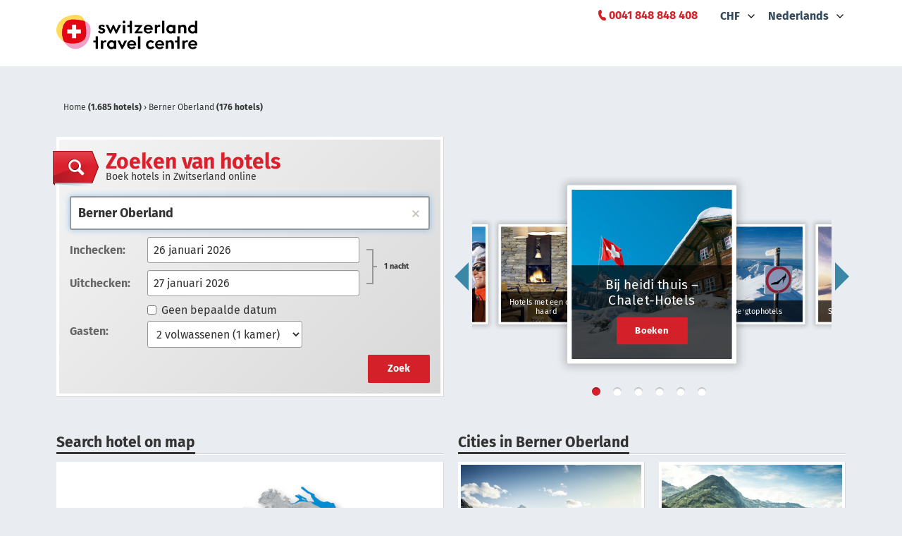

--- FILE ---
content_type: text/html; charset=UTF-8
request_url: https://www.swisshotels.com/nl/hotels/berner-oberland?currency=CHF
body_size: 217521
content:
<!DOCTYPE html>
<html data-ng-app="hotelsMys.search">
<head>
<meta charset="utf-8">
    <meta name="robots" content="index,follow">
<meta name="description" content="Zoek en boek online uit meer dan 176 hotels in Berner Oberland. Bij de specialist voor hotels in Zwitserland vindt u voordelige arrangementen.">
<meta name="keywords" content="Keywords meta">
<meta name="viewport" content="width=device-width, initial-scale=1.0, maximum-scale=1.0">
<link rel="canonical" href="https://www.swisshotels.com/nl/hotels/berner-oberland" />

<link rel="alternate" href="https://www.swisshotels.com/de/hotels/region-berner-oberland" hreflang="de-ch" />
<link rel="alternate" href="https://www.swisshotels.com/en/hotels/bernese-oberland" hreflang="en-us" />
<link rel="alternate" href="https://www.swisshotels.com/fr/hotels/region-de-l-oberland-bernois" hreflang="fr-fr" />
<link rel="alternate" href="https://www.swisshotels.com/it/hotel/oberland-bernese" hreflang="it-it" />
<link rel="alternate" href="https://www.swisshotels.com/es/hoteles/bernese-oberland" hreflang="es-es" />
<link rel="alternate" href="https://www.swisshotels.com/nl/hotels/berner-oberland" hreflang="nl-nl" />

<title>
    Hotels in Berner Oberland: Book easily & with no fees
</title>

<link rel="apple-touch-icon" sizes="180x180" href="/apple-touch-icon.png">
<link rel="icon" type="image/png" sizes="32x32" href="/favicon-32x32.png">
<link rel="icon" type="image/png" sizes="16x16" href="/favicon-16x16.png">
<link rel="mask-icon" href="/safari-pinned-tab.svg" color="#5bbad5">
<link rel="shortcut icon" href="/favicon.ico">
<meta name="msapplication-TileColor" content="#da532c">
<link href="/client-side-public/dist/search/styles.v28.3.0.css" rel="stylesheet" type="text/css"/>

        <link type="text/css" rel="stylesheet" href="https://fast.fonts.net/cssapi/94cdb0b7-c220-4919-9a90-ad9aa4f9d89a.css">


<link href="//cdnjs.cloudflare.com/ajax/libs/qtip2/2.2.1/jquery.qtip.min.css" rel="stylesheet" type="text/css"/>

<style>
    [ng\:cloak], [ng-cloak], .ng-cloak {
        display: none !important;
    }
</style>

<script src="https://maps.googleapis.com/maps/api/js?key=AIzaSyCDM3IFcjfulyM_0TkkF5aRRdst8OpGnuo"></script>



<!-- Google Tag Manager -->
<script>(function(w,d,s,l,i){w[l]=w[l]||[];w[l].push({'gtm.start':
new Date().getTime(),event:'gtm.js'});var f=d.getElementsByTagName(s)[0],
j=d.createElement(s),dl=l!='dataLayer'?'&l='+l:'';j.async=true;j.src=
'https://www.googletagmanager.com/gtm.js?id='+i+dl;f.parentNode.insertBefore(j,f);
})(window,document,'script','dataLayer','GTM-TXV4WFQ');</script>
<!-- End Google Tag Manager -->

<script type="text/javascript">
    function gaTrackPageview() {}
    function gaTrackECommerce() {}
    function gaTrackEvent() {}
</script>


<script type="text/javascript">
var appConfiguration = {
       fixNights: null,
       locale: 'nl_NL',
       currency: 'CHF',
       debugInfo: false,
       allCurrencies: [{"value":"CHF","title":"CHF"},{"value":"EUR","title":"EUR"},{"value":"GBP","title":"GBP"},{"value":"USD","title":"USD"}],
       enabledLocaleCodes: ["de_CH","zh_CN","en_US","fr_FR","it_IT","es_ES","nl_NL"],
       supportedLocales: [{"code":"de_CH","title":"Deutsch","root":"\/de\/hotels","oldRoot":"\/schweiz\/hotels"},{"code":"zh_CN","title":"Chinese","root":"\/cn\/hotels","oldRoot":"\/ruishiren\/hotels"},{"code":"en_US","title":"English","root":"\/en\/hotels","oldRoot":"\/switzerland\/hotels"},{"code":"fr_FR","title":"Fran\u00e7ais","root":"\/fr\/hotels","oldRoot":"\/suisse\/hotels"},{"code":"it_IT","title":"Italiano","root":"\/it\/hotel","oldRoot":"\/svizzera\/hotel"},{"code":"es_ES","title":"Espa\u00f1ol","root":"\/es\/hoteles","oldRoot":"\/suiza\/hoteles"},{"code":"nl_NL","title":"Nederlands","root":"\/nl\/hotels","oldRoot":"\/zwitserland\/hotels"}],
       partnersGroups: {"group-ascona":{"chainId":73,"name":"Ascona-Locarno"},"group-bellinzona":{"chainId":83,"name":"Bellinzona"},"group-bike-hotels":{"chainId":114,"name":"Bike Hotels"},"group-chalet-hotels":{"chainId":101,"name":"At Heidis place - Hotels chalet style"},"group-conference":{"chainId":62,"isTheme":true,"name":"Conference"},"group-coop":{"chainId":108,"name":"Coopzeitung"},"group-deluxe":{"chainId":12,"isTheme":true,"name":"Swiss Deluxe Hotels"},"group-design":{"chainId":57,"isTheme":true,"name":"Design"},"group-engadin":{"name":"Engadin St. Moritz"},"group-family-hotels":{"chainId":105,"name":"Family hotels in the mountains"},"group-fireplace-hotels":{"chainId":106,"name":"Hotels with a fireplace"},"group-golf":{"chainId":45,"isTheme":true,"name":"Golf"},"group-greater-lucerne-area":{"chainId":72,"name":"Lucerne - Lake Lucerne Region"},"group-green-living":{"chainId":14,"isTheme":true,"name":"Green Living"},"group-hiking":{"chainId":31,"name":"Hiking"},"group-jungfrauregion":{"chainId":117,"name":"Jungfrauregion"},"group-lugano":{"chainId":82,"name":"Lugano"},"group-luzern":{"chainId":67,"name":"Lucerne"},"group-luzern-tell-pass":{"chainId":6,"name":"Luzern Tell Pass"},"group-mendrisiotto":{"chainId":81,"name":"Mendrisiotto"},"group-most-welcoming":{"chainId":63,"isTheme":true,"name":"Most Welcoming"},"group-mountain-hotels":{"chainId":13,"isTheme":true,"name":"Mountain peak hotels"},"group-pet-friendly":{"chainId":65,"isTheme":true,"name":"Pet Friendly"},"group-raiffeisen":{"chainId":54,"name":"MemberPlus"},"group-rigi":{"chainId":70,"name":"Rigi area"},"group-romandie":{"name":"Romandie"},"group-romantic":{"chainId":18,"isTheme":true,"name":"Romantic"},"group-romantic-hotels":{"chainId":104,"name":"Romantic hotels in the mountains"},"group-seetal":{"chainId":107,"name":"Seetal Tourismus"},"group-sh":{"chainId":75,"name":"Schaffhauserland"},"group-ski-hotels":{"chainId":103,"name":"Ski in - ski out hotels"},"group-swiss-family":{"chainId":11,"isTheme":true,"name":"Swiss Family"},"group-swiss-historic":{"chainId":48,"isTheme":true,"name":"Swiss Historic"},"group-swisspass":{"chainId":76,"name":"SwissPass"},"group-swisstainable":{"chainId":90,"name":"Alle Swisstainable Hotels"},"group-swisstainable-promotion":{"chainId":93,"name":"Swisstainable promotion"},"group-ticino":{"chainId":74,"name":"Ticino"},"group-top":{"chainId":123,"name":"Top"},"group-typically-swiss":{"chainId":43,"isTheme":true,"name":"Typically Swiss"},"group-unesco":{"chainId":34,"name":"UNESCO Biosph\u00e4re Entlebuch"},"group-visit-graubunden":{"chainId":79,"name":"Visit Graubunden"},"group-visit-graubunden-cn":{"chainId":26,"name":"Visit Graubunden CN"},"group-visit-graubunden-usa":{"chainId":15,"name":"Visit Graubunden USA"},"group-we2":{"chainId":35,"name":"st promo"},"group-wellness":{"chainId":44,"isTheme":true,"name":"Wellness"},"group-wvrt":{"chainId":69,"name":"Weggis Vitznau Rigi"},"group-youth":{"chainId":1,"isTheme":true,"name":"Youth Hostels"},"group-zurich":{"chainId":77,"name":"Zurich"},"group-zurich-airport":{"chainId":3,"isTheme":true,"name":"Zurich airport"},"group-zurich-city":{"chainId":80,"name":"Zurich City"}},
       appearance: {"rightSearchColumn":true,"wholeCountryCatalog":true,"footerRegionsCities":true,"leftColumnSeoText":true,"showContactBlock":true,"searchEnginesCrawling":true,"showOnlyAmenitiesAndThemeFilters":false},
       stickyHeader: true,
       optIn: true,
       stickyHeaderHeight: 85,
       gaTrackPageview: gaTrackPageview,
       gaTrackECommerce: gaTrackECommerce,
       merchantId: '3000005743',
       origin: 'DEFAULT',
       regionId: '',
       rateSet: 'swissHotels',
       season: 'winter'
   };
var __i18nTranslations__ = {"nl:ui-swisshotels":{"advertisement.email":"Advertisement teaser in email template","advertisement.teaserBlockContent":"Advertisement teaser block content","advertisement.teaserBlockTitle":"Advertisement teaser block title","book.bookingCancellation":"Booking cancellation","book.bookingTheHotel":"Booking the hotel","book.butWeCanFindOtherVariants":"Pas het aantal nachten of de dag van aankomst aan.","book.cancel.aboutToCancelInfo":"{ROOM_COUNT, plural, one {You're about to cancel the reservation {RESERVATION_ID} of a room in {HOTEL_NAME}, from {CHECK_IN_DATE} to {CHECK_OUT_DATE}} other {You're about to cancel the reservation {RESERVATION_ID} of # rooms in {HOTEL_NAME}, from {CHECK_IN_DATE} to {CHECK_OUT_DATE}}}","book.cancel.areYouSure":"Are you sure","book.cancel.cancellationConcluded":"Reservation {RESERVATION_ID} has been cancelled. <br><br>\n<b> Let op:<\/b> wanneer u meerdere kamers geboekt heeft, moeten deze apart worden geannuleerd. Deze annulering is alleen van toepassing  voor het bovenstaande reserveringsnummer.  ","book.cancel.cancellationDeadlineExpired":"Annuleren is helaas niet meer mogelijk omdat de annuleringstermijn reeds overschreden is.","book.cancel.cancellationFailedSorryAboutThatPleaseCallUs":"Cancellation failed sorry about that please call us","book.cancel.cancellingTheReservation":"Cancelling the reservation","book.cancel.failedToFetchTheOrderToCancelSorryAboutThatPleaseCallUs":"Failed to fetch the order to cancel sorry about that please call us 0041 848 848 408","book.cancel.fetchingTheBookingDetails":"Fetching the booking details","book.cancel.yesTotally":"Yes totally","book.confirmingTheAvailability":"Confirming the availability","bookingData.bookingData":"Boekingsgegevens","bookingData.bookingGuarantee":"Reserveringsgarantie","bookingData.cardNumber":"Kaartnummer","bookingData.confirmation":"Bevestiging","bookingData.creditCardHolder":"Naam op creditkaart","bookingData.creditCardType":"Creditkaart","bookingData.englishGermanFrenchOrItalian":"English german french or italian","bookingData.error.cardNotValid":"Card not valid","bookingData.error.invalidCardNumber":"Ongeldig kaartnummer","bookingData.error.invalidExpirationDate":"Ongeldige vervaldatum","bookingData.error.youShouldAcceptGTC":"You should accept","bookingData.error.youShouldAcceptPrivacyPolicy":"You should accept privacy policy","bookingData.expireDate":"Vervaldatum","bookingData.forSpecialServicesExpensesMayAriseAtTheHotel":"For special services expenses may arise at the hotel","bookingData.guestName":"Naam gast {NUM}","bookingData.haveYouAnyWishesToTheHotel":"Wilt u nog bepaalde wensen aan het Hotel doorgeven?","bookingData.informationOfTheTravelers":"Gegevens reizigers","bookingData.like":"Like","bookingData.otherWishes":"Other wishes","bookingData.proceedToNextStep":"Volgende stap","bookingData.swissPass":"Swiss pass","bookingData.swissPassNumber":"Swiss pass number","bookingData.swissPassNumberFormatIsWrong":"Swiss pass number format is wrong","bookingData.theTotalPriceWillBeChargedFromYourCreditCard":"Houd er rekening mee dat bij het boeken van dit tarief annuleringen en terugbetalingen niet langer mogelijk zijn en dat het totale bedrag in rekening wordt gebracht. In geval van annulering of niet-verschijning wordt de creditcard in rekening gebracht.","bookingData.weNeedYourCreditCardAsBookingGuarantee":"Uw creditkaartgegevens dienen uitsluitend ter garantie. De betaling moet in het verblijf worden voldaan.","bookingData.XWillBeChargedFromYouCreditCardImmediatelyAndXInTheHotel":"{CURRENCY} {NON_REFUNDABLE_AMOUNT} worden onmiddellijk van je creditcard afgeschreven en kunnen niet meer kosteloos worden geannuleerd. \n","bookingData.yourCreditCardWillNotBeCharged":"Uw creditcard wordt niet belast.","bookingData.yourWishesCanNotBeGuaranteed":"Your requests be routed as free information to the hotel. Can not be guaranteed.","book.roomsGone.message":"{COUNT, plural, other {Op de gekozen datum zijn helaas geen kamers meer beschikbaar. Pas uw reisdatum aan om verdere beschikbaarheid te controleren.}}","book.roomsGone.searchAgain":"Yes, please!","book.roomsGone.title":"{COUNT, plural, other {Er zijn geen beschikbare kamers op de door u gekozen datum. }}","book.somethingWentWrong":"Something went wrong","book.thereAreNoAvailableRoomsMatchingYourQuery":"Helaas zijn er geen kamers beschikbaar voor de gewenste datum","book.tryAgain":"Try again","confirmation.aboutTheHotel":"About the hotel","confirmation.forMoreDetailsReferToTheTermsAndConditions":"Voor meer informatie, raadpleeg de <a href=\"\/nl\/gtc?currency=CHF\">Termen en voorwaarden<\/a>.","confirmation.guestName":"Naam gast","confirmation.hotel":"Hotel","confirmation.informationAboutYourBooking":"Information about your booking","confirmation.orderIsNotFound":"Order is not found","confirmation.paymentIsMadeDirectlyAtTheHotel":"U dient rechtstreeks aan het hotel te betalen","confirmation.print":"Print","confirmation.promotionGetTickets":"Promotion get tickets","confirmation.promotionRooms":"Promotion rooms","confirmation.promotionText1":"Promotion text 1","confirmation.promotionText2":"Promotion text 2","confirmation.promotionTicket":"Promotion ticket","confirmation.ratePlan":"Rate plan","confirmation.reservationNumber":"Reservation number","confirmation.reservationNumberOfRegisteredGuest":"Reservation number of registered guest","confirmation.room":"Room","confirmation.swissPassNumber":"Swiss pass number","confirmation.termsAndConditions":"Termen en voorwaarden","confirmation.thankYouForTheBooking":"Bedankt voor uw reservering op swisshotels.com","confirmation.theReservationIsGuaranteedWithCreditCard":"De reservering is gegarandeerd met een creditcard. In geval van no-show of te late annulering het hotel is bevoegd om de creditcard met no-show of te late annulering boete debiteren. De betaling gebeurt in het hotel.","confirmation.thisReservationMayBeCanceledAtNoChargeUpToCancellationDeadline":"Deze boeking kan t\/m {CANCELLATION_DEADLINE} kosteloos geannuleerd worden. De betaling vindt rechtstreeks in het hotel plaats. Annuleringen en wijzigingen die tijdig worden doorgevoerd volgens de annuleringsvoorwaarden van het hotel, zijn kosteloos. Voor late annuleringen en wijzigingen zijn de algemene voorwaarden van het hotel van toepassing.","confirmation.useBackButton":" ","confirmation.weWishYouPleasantStayInYourHotel":"We wish you pleasant stay in your hotel","confirmation.wishesToTheHotel":"Wishes to the hotel","confirmation.yourBooking":"Your booking","confirmation.yourBookingConfirmationHasBeenSent":"Your booking confirmation has been sent","default.aboutUs":"Over ons","default.accessRestricted":"Access restricted","default.advantageNumberOne":"Uw creditcardgegevens dienen uitsluitend ter bescherming","default.advantageNumberThree":"In het Duits, Engels, Frans en Italiaans","default.advantageNumberTwo":"Uw gegevens worden veilig versleuteld verstuurd","default.allThePaymentsCanBeMadeRightAtTheHotel":"Kosteloze annulering en betaling ter plaatse voor de meeste kamers\n","default.allTheSwissRegions":"Alle streken van Zwitserland","default.applicationTitle":"Hotels in Zwitserland: eenvoudig & zonder kosten boeken","default.book":"Boeken","default.bookSecurely":"Betaling ter plaatse","default.bySwitzerlandTravelCentre":"by STC Switzerland Travel Centre","default.cities":"Steden","default.citiesInXRegion":"Cities in {REGION}","default.cityRegionOrHotel":"Voer stad, regio of hotel in","default.copyright":"1998-{CURRENT_YEAR}, swisshotels.com is een merk van Switzerland Travel Centre<br>","default.firstOfAll":"Boek nu betaal later","default.frequentlyAskedQuestions":"Frequently asked questions","default.home":"Home","default.hotelleriesuisse":"HotellerieSuisse","default.hotels":"Hotels","default.hotelSearch":"Zoeken van hotels","default.hotelsInXCity":"hotels in {CITY}","default.hotelsInXRegion":"hotels in {REGION}","default.internalServerError":"Internal server error","default.language":"Language","default.loadingPleaseWait":"Loading please wait","default.methodNotAllowed":"Method not allowed","default.notFound":"Not found","default.ourRecommendations":"Onze aanbevelingen","default.ourStaffWillBeHappyToHelp":"Onze experts geven u graag advies","default.over2000HotelsInSwitzerland":"Boek hotels in Zwitserland online","default.privacyPolicy":"Databeveiliging","default.regions":"Regio's","default.sbb":"Sbb","default.searchHotelOnMap":"Search hotel on map","default.secondOfAll":"Gegarandeerd veilig boeken","default.security":"Security","default.sorryAboutThat":"Sorry about that","default.sorryWeDidSomethingWrong":"Sorry we did something wrong","default.stcPhoneNumber":"<a href=\"tel:+41 848 848 408\"><span style=\"color: #DA202C;\">0041 848 848 408<\/span><\/a>","default.swissCities":"Bestemmingen van Zwitserland","default.telTooltip":"Ma - Vr: 09.00 - 16.00 uur","default.termsAndConditions":"Termen en voorwaarden","default.theLargestHotelCatalogInSwitzerland":" ","default.theRequestedMethodIsNotAllowedByTheServer":"The requested method is not allowed by the server","default.theRequestedUrlWasNotFoundOnThisServer":"The requested url was not found on this server","default.theRequestedUrlWasRestricted":"The requested url was restricted","default.theresNoDestinationExactlyMatchingYourQueryEtc":"Uw zoekvraag leidde jammer genoeg tot geen resultaat","default.thirdOfAll":"We zijn hier voor u","default.thisCaseWillBeInvestigated":"This case will be investigated","default.topCities":"Top bestemmingen","default.topRegions":"Top streken","default.weAreSearchingForTheBestOffersForYou":"We zijn op zoek naar de beste aanbiedingen voor u\n","default.whichDestinationDoYouMean":"We denken dat u een van deze opties bedoelt:","default.youCreditCardDataAreOnlyUsedAsGuarantee":null,"destinations.xHotels":"{COUNT, plural, one {1 hotel} other {# hotels}}","footer.partners.mySwitzerlandHref":"https:\/\/www.myswitzerland.com\/en-ch\/","footer.partners.reisegarantieHref":"https:\/\/www.garantiefonds.ch\/","footer.partners.sbbHref":"https:\/\/www.sbb.ch\/en\/home.html","footer.partners.swissHotelAssociationHref":"https:\/\/www.hotelleriesuisse.ch\/de\/","footer.socialLinks.facebookHref":"https:\/\/www.facebook.com\/switzerlandtravelcentre","footer.socialLinks.instagramHref":"https:\/\/www.instagram.com\/switzerlandtravelcentre","footer.socialLinks.linkedinHref":"https:\/\/www.linkedin.com\/company\/stc-switzerland-travel-centre-ag","groupNames.group-ascona":"Ascona-Locarno","groupNames.group-bellinzona":"Bellinzona","groupNames.group-bike-hotels":"Bike Hotels","groupNames.group-chalet-hotels":"At Heidis place - Hotels chalet style","groupNames.group-conference":"Conference","groupNames.group-coop":"Coopzeitung","groupNames.group-deluxe":"Swiss Deluxe Hotels","groupNames.group-design":"Design","groupNames.group-engadin":"Engadin St. Moritz","groupNames.group-family-hotels":"Family hotels in the mountains","groupNames.group-fireplace-hotels":"Hotels with a fireplace","groupNames.group-golf":"Golf","groupNames.group-greater-lucerne-area":"Lucerne - Lake Lucerne Region","groupNames.group-green-living":"Green Living","groupNames.group-hiking":"Wandelhotels","groupNames.group-jungfrauregion":"Jungfrauregion","groupNames.group-lugano":"Lugano","groupNames.group-luzern":"Lucerne","groupNames.group-luzern-tell-pass":"Luzern Tell Pass","groupNames.group-mendrisiotto":"Mendrisiotto","groupNames.group-most-welcoming":"Most Welcoming","groupNames.group-mountain-hotels":"Mountain peak hotels","groupNames.group-pet-friendly":"Pet Friendly","groupNames.group-raiffeisen":"MemberPlus","groupNames.group-rigi":"Rigi area","groupNames.group-romandie":"Romandie","groupNames.group-romantic":"Romantic","groupNames.group-romantic-hotels":"Romantic hotels in the mountains","groupNames.group-seetal":"Seetal Tourismus","groupNames.group-sh":"Schaffhauserland","groupNames.group-ski-hotels":"Ski in - ski out hotels","groupNames.group-swiss-family":"Gezinshotels","groupNames.group-swiss-historic":"Swiss Historic Hotels","groupNames.group-swisspass":"SwissPass","groupNames.group-swisstainable":"Alle Swisstainable Hotels","groupNames.group-swisstainable-promotion":"Swisstainable promotion","groupNames.group-ticino":"Ticino","groupNames.group-top":"Top","groupNames.group-typically-swiss":"Typically Swiss","groupNames.group-unesco":"UNESCO Biosph\u00e4re Entlebuch","groupNames.group-visit-graubunden":"Visit Graubunden","groupNames.group-visit-graubunden-cn":"Visit Graubunden CN","groupNames.group-visit-graubunden-usa":"Visit Graubunden USA","groupNames.group-we2":"st promo","groupNames.group-wellness":"Wellness-hotels","groupNames.group-wvrt":"Weggis Vitznau Rigi","groupNames.group-youth":"Jeugdherbergen","groupNames.group-zurich":"Zurich","groupNames.group-zurich-airport":"Zurich airport","groupNames.group-zurich-city":"Zurich City","hotelCarousel.group-bike-hotels":"Bike Hotels","hotelCarousel.group-chalet-hotels":"Bij heidi thuis \u2013 Chalet-Hotels","hotelCarousel.group-deluxe":"Swiss Deluxe Hotels","hotelCarousel.group-family-hotels":"Gezinshotels","hotelCarousel.group-fireplace-hotels":"Hotels met een open haard","hotelCarousel.group-hiking":"Wandelhotels","hotelCarousel.group-mountain-hotels":"Bergtophotels","hotelCarousel.group-romantic-hotels":"Romantische hotels in de bergen","hotelCarousel.group-ski-hotels":"Ski-in Ski-out hotels","hotelCarousel.group-swiss-family":"Gezinshotels","hotelCarousel.group-swiss-historic":"Swiss Historic Hotels","hotelCarousel.group-typically-swiss":"Typically Swiss Hotels","hotelCarousel.group-wellness":"Wellness-hotels","hotelsList.amenities":"Voorziening","hotelsList.anotherSearch":"Verander zoekopdracht","hotelsList.anyPrice":"elke prijs","hotelsList.anyTheme":"Any theme","hotelsList.byPrice":"Prijs","hotelsList.byReview":"Beoordeling","hotelsList.byStars":"Classificatie","hotelsList.byTheme":"Hotel Type","hotelsList.checkInOut":"Inchecken \/ Uitchecken","hotelsList.classifiedByGastroSuisse":"Geclassificeerd door GastroSuisse","hotelsList.classifiedByHotelleriesuisse":"Geclassificeerd door HotellerieSuisse","hotelsList.clickForMap":"Open kaart","hotelsList.destination":"Bestemming","hotelsList.filter.amenities.airConditioning":"Airconditioning","hotelsList.filter.amenities.centralLocation":"Centraal gelegen","hotelsList.filter.amenities.chargingStationElectricCars":"Oplaadstation voor elektrische auto","hotelsList.filter.amenities.childDayCare":"Kinderopvang","hotelsList.filter.amenities.conferences":"Conferentiesruimte","hotelsList.filter.amenities.freeWifi":"WiFi gratis","hotelsList.filter.amenities.garage":"Garage","hotelsList.filter.amenities.gardenArea":"Tuin\/Plantsoen","hotelsList.filter.amenities.gymnastics":"Fitnessruimte","hotelsList.filter.amenities.indoorPool":"Overdekt zwembad","hotelsList.filter.amenities.lakeBorder":"Direkt aan het meer","hotelsList.filter.amenities.massage":"Massage","hotelsList.filter.amenities.nonSmoking":"Niet rokers kamers","hotelsList.filter.amenities.parking":"Parkeerplaats","hotelsList.filter.amenities.petFriendly":"Toegelaten huisdieren","hotelsList.filter.amenities.playRoom":"Speelkamer","hotelsList.filter.amenities.restaurant":"Restaurant","hotelsList.filter.amenities.sauna":"Sauna","hotelsList.filter.amenities.spaTreatments":"Kuuraanwendingen","hotelsList.filter.amenities.steamBathing":"Stoombad","hotelsList.filter.amenities.swimmingPool":"Zwembad","hotelsList.filter.amenities.wheelchair":"Rolstoeltoegankelijk","hotelsList.filter.amenities.whirlPool":"Whirlpool","hotelsList.filter.reviews.AnyReview":"Alle beoordelingen","hotelsList.filter.reviews.Excellent":"Uitstekend","hotelsList.filter.reviews.Fair":"Fair","hotelsList.filter.reviews.Good":"Goed","hotelsList.filter.reviews.noRating":"Geen beoordeling","hotelsList.filter.reviews.Very Good":"Zeer goed","hotelsList.filter.themes.alpine":"Bergtop Hotels","hotelsList.filter.themes.amWasser":"Hotels aan het water","hotelsList.filter.themes.appartHotel":"Aparthotel","hotelsList.filter.themes.aufDemLand":"Hotels op het land","hotelsList.filter.themes.bike":"Fietshotel","hotelsList.filter.themes.conference":"Meeting Hotels","hotelsList.filter.themes.design":"Design & Lifestyle Hotels","hotelsList.filter.themes.golf":"Golf Hotels","hotelsList.filter.themes.grandTour":"Grand Tour Hotels","hotelsList.filter.themes.grandTrainTour":"Grand Train Tour Hotels","hotelsList.filter.themes.greenLiving":"Duurzame Hotels","hotelsList.filter.themes.inDenBergen":"Hotels in de bergen","hotelsList.filter.themes.inDerStadt":"Hotels in de stad","hotelsList.filter.themes.landgasthof":"Landhotel","hotelsList.filter.themes.petFriendly":"Hondvriendelijk Hotels","hotelsList.filter.themes.schneeSport":"Wintersporthotel","hotelsList.filter.themes.ski":"Ski-in Ski-out hotels","hotelsList.filter.themes.suitenHotel":"Suite hotel","hotelsList.filter.themes.swissDeluxe":"Swiss Deluxe Hotels","hotelsList.filter.themes.swissFamily":"Swiss Family Hotels","hotelsList.filter.themes.swissHistoric":"Swiss Historic Hotels","hotelsList.filter.themes.transit":"Snelweg Hotels","hotelsList.filter.themes.typicallySwiss":"Typically Swiss Hotels","hotelsList.filter.themes.unique":"Unique","hotelsList.filter.themes.wander":"Wandelhotels","hotelsList.filter.themes.wellness":"Wellness Hotels","hotelsList.filter.themes.youth":"Jeugdherberg","hotelsList.filter.themes.zurichAirport":"Luchthaven Hotels","hotelsList.foundXResultsInY":"{COUNT, plural, one {1 hotel gevonden } other {# hotels gevonden } =0 {Geen hotels gevonden }}","hotelsList.guests":"Gasten","hotelsList.hideAvailableRooms":"beschikbare kamers verbergen","hotelsList.IfYouCouldNotFindTheHotelYouCanRequestMoreByClicking":"If you could not find the hotel you can request more by clicking","hotelsList.more":"Meer","hotelsList.moreHotels":"Meer hotels","hotelsList.nextPage":"Next page","hotelsList.noResults":"Pas het aantal nachten of de dag van aankomst aan.","hotelsList.noStars":"No stars","hotelsList.possibleDatesAre":"Mogelijke alternatieven","hotelsList.previousPage":"Previous page","hotelsList.resultsXFromY":"Results {FIRST} - {LAST}","hotelsList.showOnMap":"kaart\n","hotelsList.sorting.price":"Prijs","hotelsList.sorting.score":"beoordelingen","hotelsList.sorting.stars":"Stars","hotelsList.sortingTitle":"sorteren op:","hotelsList.theHotelIsSoldOutOnYourDates":"Het hotel is niet langer beschikbaar op deze data.","hotelsList.thereAreNoRoomsAvailableInCity":"Er zijn geen beschikbare kamers in {CITY}","hotelsList.theseHotelsAreLocatedInRadiusXkmFromTheDestination":"Andere resultaten gevonden binnen {RADIUS} km van {DESTINATION}","hotelsList.viewAvailableRooms":"kamers bekijken ({COUNT})","hotelsList.weAreSearchingForTheBestOffersForYou":"We zijn op zoek naar de beste aanbiedingen voor u","hotelsList.XkmFromTheDestination":"{DISTANCE} km from {DESTINATION}","hotelsList.xRoomsLeft":"{COUNT, plural, one {Er zijn nog 1 kamer voor deze prijs beschikbaar} other {Er zijn nog # kamers voor deze prijs beschikbaar}}","hotelsList.xRoomsLeftAtThisPrice":"{COUNT, plural, one {nog 1 kamer voor deze prijs} other {nog # kamers voor deze prijs}}","hotelsList.yourQuery":"Uw zoekopdracht","hotel.taxes.chargeType.type1":"Daily","hotel.taxes.chargeType.type10":"Per minute","hotel.taxes.chargeType.type11":"Per function","hotel.taxes.chargeType.type12":"Per stay","hotel.taxes.chargeType.type13":"Complimentary","hotel.taxes.chargeType.type14":"Other","hotel.taxes.chargeType.type15":"Maximum charge","hotel.taxes.chargeType.type16":"Over-minute charge","hotel.taxes.chargeType.type17":"Weekly","hotel.taxes.chargeType.type18":"per kamer\/per verblijf","hotel.taxes.chargeType.type19":"per kamer\/per nacht","hotel.taxes.chargeType.type2":"Hourly","hotel.taxes.chargeType.type20":"Per person per stay","hotel.taxes.chargeType.type21":"per persoon\/nacht (te betalen in het hotel)","hotel.taxes.chargeType.type22":"Minimum charge","hotel.taxes.chargeType.type24":"Per item","hotel.taxes.chargeType.type25":"Per room","hotel.taxes.chargeType.type27":"Per gallon","hotel.taxes.chargeType.type28":"Per dozen","hotel.taxes.chargeType.type29":"Per tray","hotel.taxes.chargeType.type3":"Half day","hotel.taxes.chargeType.type30":"Per order","hotel.taxes.chargeType.type31":"Per unit","hotel.taxes.chargeType.type32":"One way","hotel.taxes.chargeType.type33":"Round trip","hotel.taxes.chargeType.type4":"Additions per stay","hotel.taxes.chargeType.type5":"Per occurrence","hotel.taxes.chargeType.type6":"Per event","hotel.taxes.chargeType.type7":"Per person","hotel.taxes.chargeType.type8":"First use","hotel.taxes.chargeType.type9":"One time use","hotel.taxes.feeTaxType.type1":"Bed tax","hotel.taxes.feeTaxType.type10":"Excl. toeristenbelasting ","hotel.taxes.feeTaxType.type11":"Package fee","hotel.taxes.feeTaxType.type12":"Resort fee","hotel.taxes.feeTaxType.type13":"Sales tax","hotel.taxes.feeTaxType.type14":"Service charge","hotel.taxes.feeTaxType.type15":"State tax","hotel.taxes.feeTaxType.type16":"Surcharge","hotel.taxes.feeTaxType.type17":"Total tax","hotel.taxes.feeTaxType.type18":"Tourism tax","hotel.taxes.feeTaxType.type19":"VAT\/GST tax","hotel.taxes.feeTaxType.type2":"City hotel fee","hotel.taxes.feeTaxType.type27":"Excl. eindschoonmaakkosten:","hotel.taxes.feeTaxType.type28":"Room Tax","hotel.taxes.feeTaxType.type29":"Early checkout fee","hotel.taxes.feeTaxType.type3":"City tax","hotel.taxes.feeTaxType.type30":"Country tax","hotel.taxes.feeTaxType.type31":"Extra person charge","hotel.taxes.feeTaxType.type32":"Banquet service fee","hotel.taxes.feeTaxType.type33":"Room service fee","hotel.taxes.feeTaxType.type34":"Local fee","hotel.taxes.feeTaxType.type35":"Goods and services tax (GST)","hotel.taxes.feeTaxType.type36":"Value Added Tax (VAT)","hotel.taxes.feeTaxType.type37":"Crib fee","hotel.taxes.feeTaxType.type38":"Rollaway fee","hotel.taxes.feeTaxType.type39":"Assessment\/license tax","hotel.taxes.feeTaxType.type4":"County tax","hotel.taxes.feeTaxType.type40":"Pet sanitation fee","hotel.taxes.feeTaxType.type41":"Not known","hotel.taxes.feeTaxType.type42":"Child rollaway charge","hotel.taxes.feeTaxType.type43":"Convention tax","hotel.taxes.feeTaxType.type44":"Extra child charge","hotel.taxes.feeTaxType.type45":"Standard food and beverage gratuity","hotel.taxes.feeTaxType.type46":"National government tax","hotel.taxes.feeTaxType.type47":"Adult rollaway fee","hotel.taxes.feeTaxType.type48":"Beverage with alcohol","hotel.taxes.feeTaxType.type49":"Beverage without alcohol","hotel.taxes.feeTaxType.type5":"Energy tax","hotel.taxes.feeTaxType.type50":"Tobacco","hotel.taxes.feeTaxType.type51":"Food","hotel.taxes.feeTaxType.type52":"Total surcharges","hotel.taxes.feeTaxType.type53":"State cost recovery fee","hotel.taxes.feeTaxType.type6":"Federal tax","hotel.taxes.feeTaxType.type7":"Food & beverage tax","hotel.taxes.feeTaxType.type8":"Lodging tax","hotel.taxes.feeTaxType.type9":"Maintenance fee","hotel.taxes.inTheReportedAmountAreNotIncluded":" ","hotel.taxes.vatIsIncluded":"3.80 % BTW inclusief","hotel.xNightsFrom":"{COUNT, plural, one {1 nacht excl belasting van} other {# nachten excl belasting van}}","hotel.xNightsFromIncludingTaxes":"{COUNT, plural, one {1 nacht van} other {# nachten van}}","legal.aboutUs":"Over ons","legal.aboutUsContent":"swisshotels.com is een merk van Switzerland Travel Centre.<br><br>\n\nSwitzerland Travel Centre zorgt voor een zo eenvoudig en uitgebreide mogelijke toegang tot vakantieland Zwitserland. Daarvoor onderhoudt Switzerland Travel Centre een hotelboeking platform voor Zwitserland, een Call Center in vier talen en dochterfirma\u2019s in Londen en Stuttgart. De verkoop van treinpassen en rondreizen aan binnenlandse- en buitenlandse gasten ronden dat profiel af. Switzerland Travel Centre is een dochterfirma van HotellerieSuisse, de SBB en Zwitserland Toerisme en heeft rond 100 medewerkers in dienst.","legal.gtc":"General Terms and Conditions","legal.gtcContent":"<p><em>Let op: Deze vertaling wordt uitsluitend ter informatie verstrekt en is juridisch niet bindend. Alleen de Duitstalige versie is rechtsgeldig en prevaleert in geval van afwijkingen. <\/em><\/p>\n<p>&nbsp;<\/p>\n<p>Beste klant,&nbsp;<\/p>\n<p>Wij helpen u graag met uw reiswensen. Wij bemiddelen in afzonderlijke toeristische diensten (zoals accommodatie of vervoer).&nbsp;<\/p>\n<p><strong>De overeenkomsten voor de bemiddelde diensten (overnachtingen en\/of vervoer) worden rechtstreeks afgesloten tussen u en de betreffende dienstverlener. De algemene voorwaarden van de betreffende accommodatie of vervoersmaatschappij, die wij u v&oacute;&oacute;r de boeking ter beschikking stellen, zijn van toepassing. <\/strong><\/p>\n<p>Wij verzoeken u de volgende Algemene Voorwaarden (&laquo;<strong>AV<\/strong>&raquo;) voor de bemiddeling van reisdiensten door Switzerland Travel Centre AG, Kalanderplatz 5, 8045 Z&uuml;rich (&laquo;<strong>reisagent<\/strong>&raquo; of &laquo;<strong>STC<\/strong>&raquo;) aandachtig te lezen. Deze voorwaarden regelen de bemiddeling van diensten en beschrijven de rechten en verplichtingen van zowel u als klant als van ons als bemiddelaar. De wederzijdse rechten en plichten tussen klant en bemiddelaar vloeien voort uit de individuele contractuele afspraken, deze AV en de toepasselijke wettelijke bepalingen. Door gebruik te maken van onze bemiddelingsdiensten, gaat u akkoord met deze AV.&nbsp;<\/p>\n<p>De diensten van STC worden met name aangeboden via websites zoals www.swisshotels.com, www.swissrailways.com en www.switzerlandtravelcentre.com, alsook via partnerwebsites die door STC worden aangeboden.&nbsp;<\/p>\n<p>&nbsp;<\/p>\n<p><strong>1. Totstandkoming van het contract, contractuele basis<\/strong><\/p>\n<p>Een bemiddelingsovereenkomst voor afzonderlijke reisdiensten tussen de klant en de reisagent komt tot stand zodra de reisagent de aanvraag van de klant accepteert.&nbsp;<\/p>\n<p>Indien de aanvraag elektronisch wordt gedaan (bijv. via e-mail, website, internet, sms), bevestigt de reisagent de ontvangst van de aanvraag via hetzelfde kanaal. Deze ontvangstbevestiging houdt nog geen aanvaarding van de aanvraag in. In het bijzonder vormt dit geen totstandkoming van een reisovereenkomst (bijvoorbeeld voor vervoer of accommodatie) met de bemiddelde dienstverlener. Een overeenkomst komt pas tot stand wanneer de dienstverlener deze bevestigt.&nbsp;<\/p>\n<p>De rechten en plichten van de klant ten opzichte van de bemiddelde dienstverlener worden uitsluitend geregeld door de met deze dienstverlener gemaakte afspraken, in het bijzonder diens algemene voorwaarden. Door een dienst te boeken, aanvaardt de klant de voorwaarden van de dienstverlener die hem ter beschikking zijn gesteld. Dit geldt ook voor bepalingen inzake omboeking en annulering, die uitsluitend door de dienstverlener worden vastgesteld. De reisagent treedt niet op als contractpartij van de geboekte dienst en aanvaardt geen enkele aansprakelijkheid voor prestaties van derden.&nbsp;<\/p>\n<p>&nbsp;<\/p>\n<p><strong>2. Prijzen en betaling<\/strong><\/p>\n<p>De prijs van de bemiddelde dienst wordt vastgesteld door de betreffende dienstverlener. De betalingsvoorwaarden zijn gebaseerd op diens algemene voorwaarden of andere toepasselijke bepalingen. Verdere details, inclusief geaccepteerde betaalmethoden, zijn afhankelijk van het type dienst en te vinden in de voorwaarden van de dienstverlener.&nbsp;<\/p>\n<p>&nbsp;<\/p>\n<p><span data-contrast=\"auto\" lang=\"DE-CH\" class=\"TextRun SCXW101566188 BCX8\"><span class=\"NormalTextRun SpellingErrorV2Themed SCXW101566188 BCX8\"><strong>3. Algemene<\/strong><\/span><span class=\"NormalTextRun SCXW101566188 BCX8\"><strong> <\/strong><\/span><span class=\"NormalTextRun SpellingErrorV2Themed SCXW101566188 BCX8\"><strong>verplichtingen<\/strong><\/span><span class=\"NormalTextRun SCXW101566188 BCX8\"><strong> van de <\/strong><\/span><span class=\"NormalTextRun SpellingErrorV2Themed SCXW101566188 BCX8\"><strong>reisagent<\/strong><\/span><span class=\"NormalTextRun SCXW101566188 BCX8\"><strong>, <\/strong><\/span><span class=\"NormalTextRun SpellingErrorV2Themed SCXW101566188 BCX8\"><strong>informatie<\/strong><\/span><span class=\"NormalTextRun SCXW101566188 BCX8\"><strong> en <\/strong><\/span><span class=\"NormalTextRun SpellingErrorV2Themed SCXW101566188 BCX8\"><strong>advies<\/strong><\/span><\/span><\/p>\n<p>De klant ontvangt op basis van deze bemiddelingsvoorwaarden een zo goed mogelijk advies. Op verzoek van de klant dient de reisagent de boekingsaanvraag in bij de dienstverlener. Na bevestiging door de dienstverlener zorgt de reisagent voor het overhandigen van de reisdocumenten, tenzij is overeengekomen dat deze rechtstreeks door de dienstverlener aan de klant worden toegezonden.&nbsp;<\/p>\n<p>De reisagent is binnen het wettelijk toegestane en contractueel overeengekomen kader verantwoordelijk voor het zorgvuldig selecteren van informatiebronnen en het correct doorgeven van informatie aan de klant. Voor de juistheid, volledigheid of actualiteit van de informatie kan de reisagent echter geen aansprakelijkheid aanvaarden, aangezien deze informatie aan veranderingen onderhevig kan zijn.&nbsp;<\/p>\n<p>Speciale verzoeken van de klant worden door de reisagent uitsluitend doorgestuurd naar de dienstverlener. Tenzij uitdrukkelijk anders overeengekomen, kan de reisagent niet aansprakelijk worden gesteld voor de uitvoering van dergelijke verzoeken. Deze maken geen deel uit van de contractuele overeenkomst, noch van de boekingsaanvraag die de reisagent indient. De klant wordt erop gewezen dat speciale verzoeken pas bindend zijn zodra zij uitdrukkelijk zijn bevestigd door de dienstverlener.&nbsp;<\/p>\n<p>&nbsp;<\/p>\n<p><strong>4. Klachten van de klant<\/strong><\/p>\n<p>Vorderingen en klachten moeten rechtstreeks aan de dienstverlener worden gericht. Indien wettelijke of contractuele termijnen voor het indienen van dergelijke vorderingen van toepassing zijn, worden deze niet nageleefd door enkel melding te maken aan de reisagent.&nbsp;<\/p>\n<p>De reisagent is niet verplicht of bevoegd om de klant te adviseren over het soort, de omvang, het bedrag, de voorwaarden of termijnen van eventuele vorderingen jegens de dienstverlener.&nbsp;<\/p>\n<p>&nbsp;<\/p>\n<p><strong>5. Vergoeding voor de bemiddeling<\/strong><\/p>\n<p>De vermelde prijzen voor de diensten zijn de prijzen van de dienstverleners. De klant betaalt de geboekte diensten rechtstreeks aan de dienstverlener. De klant gaat er echter mee akkoord dat hij, indien daarom wordt verzocht, de betaling aan de reisagent verricht met een kredietkaart als voorschot op de geboekte diensten.&nbsp;<\/p>\n<p>Vergoedingen die de klant aan de reisagent verschuldigd is &mdash; bijvoorbeeld voor advies, boekingsbeheer, annuleringen, omboekingen of andere bemiddelingsgerelateerde handelingen &mdash; worden bepaald volgens de aan de klant gecommuniceerde en door hem aanvaarde dienstentarieven. Commissies ontvangen van dienstverleners blijven volledig toekomen aan de reisagent.&nbsp;<\/p>\n<p>Het recht van de reisagent op een vergoeding blijft ook gelden in geval van latere wijzigingen, storingen of annuleringen van de bemiddelde diensten, ongeacht of deze door de klant of door de dienstverlener zijn veroorzaakt.&nbsp;<\/p>\n<p>&nbsp;<\/p>\n<p><strong>6. Terugbetaling van kosten, vergoedingen, incasso<\/strong><\/p>\n<p>De reisagent is gerechtigd betalingen te vorderen overeenkomstig de betalingsvoorwaarden van de bemiddelde dienstverlener, voor zover deze tussen partijen zijn overeengekomen en wettelijk bindend zijn.&nbsp;<\/p>\n<p>De reisagent kan vorderingen innen namens de dienstverlener (indien overeengekomen) of in eigen naam, op basis van het overeengekomen voorschot van de klant als opdrachtgever.&nbsp;<\/p>\n<p>De bovenstaande bepalingen zijn ook van toepassing op annulerings- en wijzigingskosten en andere contractueel of wettelijk verschuldigde bedragen van de bemiddelde dienstverlener.&nbsp;<\/p>\n<p>De klant is niet gerechtigd om betalingen aan de reisagent op te schorten of te verrekenen vanwege eventuele vorderingen jegens de dienstverlener, in het bijzonder wegens tekortkomingen in de uitvoering van de geboekte dienst.&nbsp;<\/p>\n<p>&nbsp;<\/p>\n<p><span data-contrast=\"auto\" lang=\"FR-CH\" class=\"TextRun SCXW101566188 BCX8\"><span class=\"NormalTextRun SpellingErrorV2Themed SCXW101566188 BCX8\"><strong>7. Reisdocumenten<\/strong><\/span><span class=\"NormalTextRun SCXW101566188 BCX8\"><strong> en <\/strong><\/span><span class=\"NormalTextRun SpellingErrorV2Themed SCXW101566188 BCX8\"><strong>overige<\/strong><\/span><span class=\"NormalTextRun SCXW101566188 BCX8\"><strong> <\/strong><\/span><span class=\"NormalTextRun SpellingErrorV2Themed SCXW101566188 BCX8\"><strong>contractuele<\/strong><\/span><span class=\"NormalTextRun SCXW101566188 BCX8\"><strong> <\/strong><\/span><span class=\"NormalTextRun SpellingErrorV2Themed SCXW101566188 BCX8\"><strong>documenten<\/strong><\/span><\/span><\/p>\n<p>De klant dient alle contractdocumenten en andere documenten die hij van de dienstverlener ontvangt (zoals boekingsbevestigingen, vouchers, facturen) zorgvuldig te controleren op juistheid, volledigheid en overeenstemming met zijn boeking en de bemiddelingsopdracht.&nbsp;<\/p>\n<p>Indien de documenten met betrekking tot de geboekte dienst niet rechtstreeks door de dienstverlener aan de klant worden verzonden, worden zij door de reisagent verstrekt, hetzij per post, hetzij elektronisch, naar keuze van de reisagent.&nbsp;<\/p>\n<p>&nbsp;<\/p>\n<p><strong>8. Medewerkingsplicht van de klant tegenover de reisagent<\/strong><\/p>\n<p>De klant is verplicht om herkenbare fouten of gebreken in de bemiddelingsactiviteiten van de reisagent onmiddellijk na ontdekking aan de reisagent te melden. Hieronder vallen met name onjuiste of onvolledige persoonsgegevens, andere onjuiste informatie, communicatie of documenten met betrekking tot de geboekte diensten, alsook het niet correct uitvoeren van bemiddelingshandelingen (bijv. ontbrekende boekingen of reserveringen).&nbsp;<\/p>\n<p>De klant dient de hem toegezonden documenten (zoals boekingsbevestigingen, vouchers, facturen) direct te controleren op juistheid en volledigheid (zie ook punt 7). Afwijkingen dienen onmiddellijk aan de reisagent te worden gemeld. Dit geldt met name voor afwijkingen in persoonsgegevens ten opzichte van de offici&euml;le identiteitsdocumenten (paspoort of ID-kaart). De reisagent wijst erop dat dienstverleners de levering van hun diensten kunnen weigeren indien de naam op de reisdocumenten niet overeenkomt met die in het identiteitsbewijs.&nbsp;<\/p>\n<p>De reisagent aanvaardt geen enkele aansprakelijkheid voor vertragingen, ongemakken of het niet uitvoeren van diensten die het gevolg zijn van afwijkingen of onvolledigheden die niet tijdig door de klant zijn gemeld.&nbsp;<\/p>\n<p>De klant wordt geadviseerd, in zijn eigen belang, om de reisagent of de dienstverlener op de hoogte te stellen van bijzondere wensen of beperkingen met betrekking tot de gevraagde diensten.&nbsp;<\/p>\n<p>&nbsp;<\/p>\n<p><strong>9. Aansprakelijkheid van de reisagent<\/strong><\/p>\n<p>De reisagent is niet aansprakelijk voor eventuele gebreken of schade die de klant ondervindt in verband met de bemiddelde dienst.&nbsp;<\/p>\n<p>Een eventuele eigen aansprakelijkheid van de reisagent wegens verwijtbare schending van zijn bemiddelingsverplichtingen blijft door bovenstaande bepalingen onaangetast, maar wordt beperkt tot het wettelijk toegestane minimum. In elk geval is de reisagent uitsluitend aansprakelijk voor schade die voortvloeit uit opzettelijk of grof nalatig handelen of nalaten in verband met zijn bemiddelingsactiviteiten. Voor lichte nalatigheid alsmede voor indirecte schade of gevolgschade wordt de aansprakelijkheid uitdrukkelijk uitgesloten. Ook aansprakelijkheid voor hulppersonen wordt uitgesloten.&nbsp;<\/p>\n<p>&nbsp;<\/p>\n<p><strong>10. Overmacht<\/strong><\/p>\n<p>Indien de bemiddelde diensten als gevolg van overmacht (d.w.z. een van buiten komend, onvoorzienbaar en zelfs met redelijke zorg en aanvaardbare technische en economische middelen niet te vermijden voorval, zoals natuurrampen, terroristische aanslagen, oorlog, epidemie&euml;n en pandemie&euml;n, uitval van telecommunicatie, stakingen, offici&euml;le of niet-offici&euml;le maatregelen, enz.) niet geleverd kunnen worden, zijn de gevolgen van toepassing zoals overeengekomen tussen de klant en de betreffende dienstverlener.&nbsp;<\/p>\n<p>&nbsp;<\/p>\n<p><strong>11. Gegevensbescherming<\/strong><\/p>\n<p>In het kader van de bemiddeling van reisdiensten worden, naast de contactgegevens van de klant (naam, woonadres, e-mail, telefoonnummer), doorgaans ook de volgende gegevens opgeslagen of verwerkt: reisdata, bestemmingen, hotel, prijs, wensen van de klant, informatie over medereizigers, betalingsgegevens, geboortedatum, nationaliteit, taal, voorkeuren en andere informatie die de klant aan de reisagent verstrekt. Meer informatie over gegevensbescherming is te vinden op: <a href=\"https:\/\/switzerlandtravelcentre.com\/en\/privacy-policy\" target=\"_blank\" rel=\"noreferrer noopener\">https:\/\/switzerlandtravelcentre.com\/en\/privacy-policy<\/a>. &nbsp;<\/p>\n<p>&nbsp;<\/p>\n<p><span data-contrast=\"auto\" lang=\"DE-CH\" class=\"TextRun SCXW101566188 BCX8\"><span class=\"NormalTextRun SpellingErrorV2Themed SCXW101566188 BCX8\"><strong>12. Toepasselijk<\/strong><\/span><span class=\"NormalTextRun SCXW101566188 BCX8\"><strong> recht en <\/strong><\/span><span class=\"NormalTextRun SpellingErrorV2Themed SCXW101566188 BCX8\"><strong>bevoegde<\/strong><\/span><span class=\"NormalTextRun SCXW101566188 BCX8\"><strong> <\/strong><\/span><span class=\"NormalTextRun SpellingErrorV2Themed SCXW101566188 BCX8\"><strong>rechtbank<\/strong><\/span><\/span><\/p>\n<p>Op de rechtsverhouding tussen de klant en de reisagent is uitsluitend Zwitsers recht van toepassing, met uitsluiting van de regels van internationaal privaatrecht en het VN-Verdrag inzake internationale koopovereenkomsten van roerende zaken (CISG).&nbsp;<\/p>\n<p>Onder voorbehoud van dwingende wettelijke bepalingen zijn uitsluitend de rechtbanken van de statutaire zetel van de reisagent bevoegd bij geschillen tussen klant en reisagent.&nbsp;<\/p>\n<p>&nbsp;<\/p>\n<p><strong>13. Diverse bepalingen<\/strong><\/p>\n<p>De reisagent mag deze algemene voorwaarden op elk moment eenzijdig wijzigen. De op dat moment geldige versie van de AV wordt gepubliceerd op de websites van de reisagent of op een andere wijze aan de klant meegedeeld.&nbsp;<\/p>\n<p>De eventuele ongeldigheid van een of meer bepalingen van deze AV doet geen afbreuk aan de geldigheid van de overige bepalingen.&nbsp;<\/p>\n<p>&nbsp;<\/p>\n<p><strong>14. Contact <\/strong><\/p>\n<p>Switzerland Travel Centre AG, Kalanderplatz 5, 8045 Z&uuml;rich&nbsp;<\/p>\n<p>E-mail: <a href=\"mailto:info@stc.ch\">info@stc.ch<\/a><\/p>\n<p>&nbsp;<\/p>\n<p><strong>15. Contracttaal \/ Vertalingen <\/strong><\/p>\n<p>De contracttaal is Duits. Vertalingen zijn uitsluitend bedoeld ter informatie; in geval van tegenstrijdigheden is uitsluitend de Duitstalige versie bindend.&nbsp;<\/p>\n<p>&nbsp;<\/p>\n<p>&nbsp;<\/p>\n<p>Versiedatum: 10.09.2025&nbsp;<\/p>","legal.impressum":"Printen","legal.impressumContent":"Switzerland Travel Centre AG <br\/>\nKalanderplatz 5<br\/>\n8045 Z\u00fcrich <br\/>\nZwitserland <br\/>\n<br\/>\n\n<strong>Contact:<\/strong><br\/>\nTelefoon: +41 43 210 55 00<br\/>\nTelefax: +41 43 210 55 01<br\/>\nE-mail: <a href=\"mailto:info@stc.ch\">info@stc.ch<\/a><br\/>\n<br\/>\n\n<strong>Voorzitter van de raad van bestuur<\/strong><br\/>\nBrigitte Berger Kurzen<br\/>\n<br\/>\n<strong>Algemeen directeur<\/strong><br\/>\nMichael Maeder<br\/>\n<br\/>\n<strong>Inschrijving in het handelsregister<br\/><\/strong>\nHandelsregisternummer CH-020.3.020.405-6<br\/>\nHandelsregister van het kanton Z\u00fcrich<br\/>\n<br\/>\n<strong>Btw-nummer<\/strong><br\/>\nCHE-104.100.807 BTW<br\/>\n<br\/>\n\n\n\nSwitzerland Travel Center GmbH <br\/>\nStammheimer Strasse 10 <br\/>\n70806 Kornwestheim <br\/>\nDuitsland <br\/>\n<br\/>\n\n<strong>Contact:<\/strong><br\/>\nTelefoon: +49 7154 800 700<br\/>\nTelefax: +49 7154 800 7099<br\/>\nE-mail: <a href=\"mailto:buchung@stc.ch\">buchung@stc.ch<\/a><br\/>\n<br\/>\n\n<strong>Algemeen directeuren<\/strong><br\/>\nMichael Maeder, Eva Maria Ammann-Kammermann<br\/>\n<br\/>\n\n<strong>Handelsregister<br\/><\/strong>\nInschrijving in het handelsregister<br\/>\n\nRegistratierechtbank: Stuttgart<br\/>\n\nRegistratienummer: HRB25325<br\/>\n<br\/>\n\n\n<strong>Btw-nummer <br\/><\/strong>\nBtw-identificatienummer volgens \u00a727a Wet op de omzetbelasting: DE243004381 en in Zwitserland CHE-321.111.747 BTW<br\/>\n\nVerantwoordelijke volgens \u00a7 55 RStV (Duits omroepverdrag): Michael Maeder, Fabian Bryner<br\/>\n<br\/>\n\nMededeling betreffende ONLINE GESCHILLENBESLECHTING IN OVEREENSTEMMING MET ART. 14 LID 1 ODR-VERORDENING:<br\/>\n\nDe Europese Commissie biedt een platform voor online geschillenbeslechting (OS-platform) aan. U vindt dit onder http:\/\/ec.europa.eu\/consumers\/odr\/<br\/>\nWij nemen niet deel aan vrijwillige geschillenbeslechting.<br\/>\n<br\/>\n\n\nSwitzerland Travel Centre Ltd<br\/>\nRM1123, Ocean Centre<br\/>\n5 Canton Road<br\/>\nTsim Sha Tsui, Kowloon<br\/>\nHongkong<br\/>\n<br\/>\n\n<strong>Contact:<\/strong><br\/>\nTelefoon: +852 3428 8734<br\/>\nE-mail: <a href=\"mailto:asia@stc.ch\">asia@stc.ch<\/a><br\/>\n<br\/>\n\n<strong>Algemeen directeuren<\/strong><br\/>\nMichael Maeder, Eva Ammann, Fabian Bryner<br\/>\n<br\/>\n\n \nSwitzerland Travel Centre Ltd<br\/>\n2nd Floor, Techspace Whitechapel<br\/>\n38 \u2013 40 Commercial Road<br\/>\nLondon E1 1LN<br\/>\nUK<br\/>\n<br\/>\n\n<strong>Contact:<\/strong><br\/>\nTelefoon: +44 (0)20 7 420 4900<br\/>\nE-mail: <a href=\"mailto:booking@stc.co.uk\">booking@stc.co.uk<\/a><br\/>\n<br\/>\n\n<strong>Algemeen directeuren<\/strong><br\/>\nMichael Maeder, Eva Ammann<br\/>\n<br\/>\n\n\nHandelsregisternr. 03649940<br\/>\n\nHandelsregister van Engeland<br\/>\n\nBtw: UK VAT 726 0037 65<br\/>\n\nABTA-nr. W1432<br\/>\n\nATOL-nr. 11998<br\/>\n<br\/>\n\n\nOns ATOL-nummer is 11998. Veel van de vluchten en vakanties inclusief vlucht op deze website worden financieel beschermd door de ATOL-regeling. Maar ATOL-bescherming is niet van toepassing op alle vakanties en reisdiensten die op deze website worden vermeld. Vraag ons om te bevestigen welke bescherming van toepassing is op uw boeking. Als u geen ATOL-certificaat ontvangt, valt de boeking niet onder de ATOL-regeling. Als u wel een ATOL-certificaat ontvangt, maar niet alle onderdelen van uw reis staan erop vermeld, dan vallen die onderdelen niet onder de ATOL-regeling. Raadpleeg onze boekingsvoorwaarden of ga voor meer informatie over financi\u00eble bescherming en het ATOL-certificaat naar: <a href=\"\/\/www.atol.org.uk\/ATOLCertificate\">www.atol.org.uk\/ATOLCertificate<\/a><br\/>\n<br\/>\n\nBoek met vertrouwen. Switzerland Travel Centre Ltd is lid van ABTA met lidmaatschapsnummer W1432, wat betekent dat u kunt rekenen op de hulp van ABTA en op een werkwijze conform de gedragscode van ABTA. Alle pakketreizen en Flight-Plus vakanties die wij verkopen, zijn gedekt door een regeling die uw geld beschermt als de leverancier in gebreke blijft. Andere diensten, zoals hotels of vluchten, zijn mogelijk niet beschermd en u moet ons vragen welke bescherming beschikbaar is.<br\/>\n<br\/>\n\nVoor verdere informatie over ABTA, de gedragscode en de arbitrageregeling die voor u beschikbaar is als u een klacht hebt, kunt u contact opnemen met ABTA, 30 Park Street, London SE1 9EQ, Verenigd Koninkrijk. Tel.: 020 3117 0500 of <a href=\"\/\/www.abta.com\">www.abta.com<\/a><br\/>\n<br\/>\n\n\n<h2>Disclaimer<\/h2><br\/>\n<strong>Aansprakelijkheid voor inhoud<\/strong> <br\/>\nDe inhoud van onze website is met de grootst mogelijke zorg samengesteld. Wij kunnen echter geen aansprakelijkheid aanvaarden voor de juistheid, volledigheid en actualiteit van de inhoud. Als dienstverlener zijn wij verantwoordelijk voor onze eigen inhoud op deze pagina\u2019s in overeenstemming met de algemene wetgeving. Als dienstverlener zijn wij echter niet verplicht om doorgegeven of opgeslagen informatie van derden te controleren of omstandigheden te onderzoeken die duiden op illegale activiteiten. Verplichtingen om informatie te verwijderen of het gebruik ervan te blokkeren in overeenstemming met de algemene wetgeving blijven hierdoor onaangetast. Aansprakelijkheid in dit opzicht is echter alleen mogelijk vanaf het moment van kennis van een specifieke schending. Zodra wij op de hoogte zijn van dergelijke schendingen, zullen wij die inhoud onmiddellijk verwijderen.<br\/>\n<br\/>\n<strong>Aansprakelijkheid voor links<\/strong><br\/>\nOns aanbod bevat links naar externe websites van derden, op de inhoud waarvan wij geen invloed hebben. Daarom kunnen wij geen aansprakelijkheid aanvaarden voor deze externe inhoud. Voor de inhoud van de gelinkte pagina\u2019s is steeds de betreffende aanbieder of exploitant van de pagina\u2019s verantwoordelijk. De gelinkte pagina\u2019s werden gecontroleerd op mogelijke wettelijke overtredingen op het moment van linken. Illegale inhoud was op het moment van linken niet herkenbaar. Een permanente controle van de inhoud van de gelinkte pagina\u2019s is echter niet redelijk zonder concrete aanwijzingen voor een overtreding. Zodra wij op de hoogte zijn van schendingen, zullen wij dergelijke links onmiddellijk verwijderen.<br\/>\n<br\/>\n<strong>Auteursrecht<\/strong><br\/>\nDe inhoud en werken die door de beheerders van de website op deze pagina\u2019s zijn gemaakt, vallen onder het Zwitserse auteursrecht. Voor reproductie, bewerking, verspreiding en elke vorm van gebruik buiten de grenzen van het auteursrecht is de schriftelijke toestemming van de betreffende auteur of maker vereist. Downloads en kopie\u00ebn van deze site zijn alleen toegestaan voor priv\u00e9, niet-commercieel gebruik. Voor zover de inhoud op deze site niet door de beheerder is gemaakt, worden de auteursrechten van derden gerespecteerd. Inhoud van derden wordt als zodanig aangeduid. Mocht u toch een schending van het auteursrecht constateren, dan verzoeken wij u ons hiervan op de hoogte te stellen. Zodra wij op de hoogte zijn van schendingen, zullen wij dergelijke inhoud onmiddellijk verwijderen.<br\/>\n<br\/>\nInformatie over gegevensbescherming vindt u in ons <a href=\"\/nl\/privacyverklaring\">Privacyverklaring<\/a>. <br\/>\n<br\/>\n<h2>Technologiepartner<\/h2><br\/>\nXiag AG<br\/>\n<a href=\"\/\/www.xiag.ch\">www.xiag.ch<\/a><br\/>\nArchstrasse 7<br\/>\nCH-8400 Winterthur<br\/>\nTelefon +41 43 255 30 90<br\/>","legal.optIn":"Opt in","legal.optInContent":"Opt in content","legal.privacyPolicy":"Privacyverklaring","legal.privacyPolicyContent":"<p><strong>Privacyverklaring van Switzerland Travel Centre AG <\/strong><\/p>          \n<div>\n    <div>\n        <div>\n            <div>\n                <p><strong>1. Verantwoordelijke en inhoud van deze privacyverklaring <\/strong><\/p>\n            <\/div>\n            <div>\n                <p>Wij, Switzerland Travel Centre AG, Zwitserland, zijn de exploitant van de websites www.switzerlandtravelcentre.com, www.swisshotels.com en www.swissrailways.com (hierna \u2018Website\u2019) en zijn, tenzij anders aangegeven, verantwoordelijk voor de gegevensverwerking zoals beschreven in deze privacyverklaring. <\/p>\n            <\/div>\n            <div>\n                <p>Om te weten welke persoonsgegevens wij van u verzamelen en voor welke doeleinden wij die gebruiken, verwijzen wij u naar de onderstaande informatie. Wij baseren ons bij de gegevensbescherming voornamelijk op de wettelijke bepalingen van de Zwitserse wetgeving inzake gegevensbescherming, in het bijzonder de federale wet op de gegevensbescherming (DSG) en de AVG (EU), waarvan de bepalingen in individuele gevallen van toepassing kunnen zijn. <\/p>\n            <\/div>\n            <div>\n                <p>Houd er rekening mee dat de onderstaande informatie van tijd tot tijd wordt herzien en gewijzigd. Wij raden u daarom aan deze privacyverklaring regelmatig te raadplegen. Bovendien zijn andere bedrijven volgens de wetgeving inzake gegevensbescherming verantwoordelijk of samen met ons verantwoordelijk voor individuele gegevensverwerkingen die hieronder worden vermeld, zodat in deze gevallen ook de informatie van deze aanbieders beslissend is. <\/p>\n            <\/div>\n            <div>\n                <p><strong>2. Contactpersoon voor gegevensbescherming <\/strong><\/p>\n            <\/div>\n        <\/div>\n        <div>\n            <div>\n                <p>Als u vragen hebt over gegevensbescherming of als u uw rechten wilt uitoefenen, neem dan contact op met onze functionaris voor gegevensbescherming, Eva Amman, door een e-mail te sturen naar info@stc.ch. <\/p>\n            <\/div>\n            <div>\n                <p>Onze EU-functionaris voor gegevensbescherming is te bereiken via: <\/p>\n            <\/div>\n            <div>\n                <p>Switzerland\u00a0Travel\u00a0Centre\u00a0AG\u00a0<br>Eva Ammann\u00a0<br>Kalanderplatz 5\u00a0<br>8045 Z\u00fcrich\u00a0<br>Zwitserland <\/p>\n             <\/div>\n            <div>\n            <p><strong>3. Rechten <\/strong><\/p>\n        <\/div>\n        <div>\n            <p>Als aan de wettelijke voorwaarden wordt voldaan, hebt u als betrokkene bij een gegevensverwerking de volgende rechten: <\/p>\n        <\/div>\n    <\/div>\n    <div>\n        <p>\u00a0<\/p>\n    <\/div>\n    <div>\n        <p><strong>Recht op inzage:<\/strong> U hebt het recht om op elk gewenst moment kosteloos toegang te vragen tot uw persoonsgegevens die bij ons zijn opgeslagen wanneer wij die verwerken. Dit geeft u de mogelijkheid om te controleren welke persoonsgegevens wij over u verwerken en of wij die gebruiken in overeenstemming met de geldende privacybepalingen. <\/p>\n    <\/div>\n    <div>\n        <p>\u00a0<\/p>\n    <\/div>\n    <div>\n        <p><strong>Recht op rectificatie:<\/strong> U hebt het recht om onjuiste of onvolledige persoonsgegevens te laten rectificeren en op de hoogte te worden gebracht van de rectificatie. In dit geval zullen wij de ontvangers van de betreffende gegevens op de hoogte brengen van de aangebrachte aanpassingen, tenzij dit onmogelijk of onevenredig veel moeite kost. <\/p>\n    <\/div>\n    <div>\n        <p>\u00a0<\/p>\n    <\/div>\n    <div>\n        <p><strong>Recht op wissing:<\/strong> U hebt het recht om uw persoonsgegevens onder bepaalde omstandigheden te laten wissen. In individuele gevallen, met name in het geval van wettelijke bewaarplichten, kan het recht op wissing worden uitgesloten. In dit geval kunnen de gegevens worden geblokkeerd in plaats van gewist als aan de voorwaarden wordt voldaan. <\/p>\n    <\/div>\n    <div>\n        <p>\u00a0<\/p>\n    <\/div>\n    <div>\n        <p><strong>Recht op beperking van de verwerking:<\/strong> u hebt het recht om te vragen dat de verwerking van uw persoonsgegevens wordt beperkt. <\/p>\n    <\/div>\n    <div>\n        <p>\u00a0<\/p>\n    <\/div>\n    <div>\n        <p><strong>Recht op gegevensoverdracht:<\/strong>\u00a0u hebt het recht om de persoonsgegevens die u ons hebt verstrekt, kosteloos in een leesbaar formaat van ons te ontvangen.<\/p>\n    <\/div>\n    <div>\n        <p>\u00a0<\/p>\n    <\/div>\n    <div>\n        <p><strong>Recht op bezwaar:<\/strong>\u00a0u kunt te allen tijde bezwaar maken tegen gegevensverwerking, in het bijzonder voor gegevensverwerking in verband met direct marketing (bijv. reclamemails). <\/p>\n    <\/div>\n    <div>\n        <p>\u00a0<\/p>\n    <\/div>\n    <div>\n        <p><strong>Recht op herroeping:<\/strong> U hebt in principe het recht om uw toestemming te allen tijde in te trekken. Verwerkingsactiviteiten op basis van uw toestemming in het verleden worden door uw herroeping echter niet onwettig. <\/p>\n    <\/div>\n    <div>\n        <p>\u00a0<\/p>\n    <\/div>\n    <div>\n        <p>Om deze rechten uit te oefenen, kunt u ons een e-mail sturen naar info@stc.ch. \u00a0<\/p>\n    <\/div>\n    <div>\n        <p>\u00a0<\/p>\n    <\/div>\n    <div>\n        <p><strong>Recht op het indienen van een klacht:<\/strong> u hebt het recht om een klacht in te dienen bij een bevoegde toezichthoudende autoriteit, bijvoorbeeld tegen de manier waarop uw persoonsgegevens worden verwerkt.<\/p>\n    <\/div>\n    <div>\n        <p>\u00a0<\/p>\n    <\/div>\n    <div>\n        <div>\n            <p><strong>4. Gegevensbeveiliging<\/strong> \u00a0<\/p>\n        <\/div>\n        <div>\n            <p>Wij gebruiken passende technische en organisatorische veiligheidsmaatregelen om uw bij ons opgeslagen persoonsgegevens te beschermen tegen verlies en onrechtmatige verwerking, in het bijzonder ongeoorloofde toegang door derden. Onze medewerkers en de door ons ingeschakelde serviceproviders zijn door ons verplicht tot geheimhouding en bescherming van gegevens. Bovendien krijgen deze personen slechts toegang tot de persoonsgegevens voor zover dit noodzakelijk is voor de uitvoering van hun taken. <\/p>\n        <\/div>\n        <div>\n            <p>\u00a0<\/p>\n        <\/div>\n        <div>\n            <p>Onze veiligheidsmaatregelen worden voortdurend aangepast aan de technologische ontwikkelingen. De overdracht van informatie via het internet en elektronische communicatiemiddelen brengt echter altijd bepaalde veiligheidsrisico\u2019s met zich mee en wij kunnen geen absolute garantie geven voor de veiligheid van de informatie die op deze manier wordt overgedragen. <\/p>\n        <\/div>\n        <div>\n            <p>\u00a0<\/p>\n        <\/div>\n    <\/div>\n    <div>\n        <div>\n            <p><strong>5. Contact met ons <\/strong>\u00a0<\/p>\n        <\/div>\n        <div>\n            <p>Wanneer u contact met ons opneemt via onze contactadressen en -kanalen (bijv. per e-mail, telefoon of contactformulier), worden uw persoonsgegevens verwerkt. Wij verwerken de gegevens die u ons hebt verstrekt, zoals uw bedrijfsnaam, uw naam, uw functie, uw e-mailadres of telefoonnummer en uw verzoek. Bovendien wordt het tijdstip van ontvangst van het verzoek gedocumenteerd. Verplichte gegevens zijn in contactformulieren aangegeven met een asterisk. \u00a0<\/p>\n        <\/div>\n        <div>\n            <p>\u00a0<\/p>\n        <\/div>\n        <div>\n            <p>Wij verwerken deze gegevens uitsluitend om aan uw verzoek te voldoen (bijv. om informatie te verstrekken over ons bedrijf, om te helpen bij de afhandeling van een contract zoals vragen over uw boeking, om uw feedback te gebruiken voor de verbetering van onze service, enz.). De rechtsgrond voor deze gegevensverwerking is ons gerechtvaardigd belang in de zin van artikel 6, lid 1, punt f van de AVG bij de uitvoering van uw verzoek of, als uw verzoek gericht is op het sluiten of uitvoeren van een contract, de noodzaak voor de uitvoering van de noodzakelijke maatregelen in de zin van artikel 6, lid 1, punt b van de AVG. <\/p>\n        <\/div>\n        <div>\n            <p>\u00a0<\/p>\n        <\/div>\n    <div>\n        <div>\n            <p><strong>6. Gebruik van uw gegevens voor marketingdoeleinden<\/strong><\/p>\n        <\/div>\n        <div>\n            <p><strong>6.1 Gecentraliseerde gegevensopslag en -analyse in het CRM-systeem<\/strong><\/p>\n        <\/div>\n        <div>\n            <p>Indien een duidelijke toewijzing aan uw persoon mogelijk is, zullen wij de in deze privacyverklaring beschreven gegevens, d.w.z. uw persoonsgegevens, uw aanvragen, uw contractgegevens en uw surfgedrag op onze websites, opslaan en koppelen in een centrale database. Dit dient voor een effici\u00ebnt beheer van klantgegevens en stelt ons in staat om adequaat te reageren op uw verzoeken, de door u gevraagde diensten effici\u00ebnt te leveren en de bijbehorende contracten te verwerken. De rechtsgrond voor deze gegevensverwerking is ons gerechtvaardigd belang in de zin van artikel 6, lid 1, punt f van de AVG bij het effici\u00ebnte beheer van gebruikersgegevens. <\/p>\n        <\/div>\n        <div>\n            <p>\u00a0<\/p>\n        <\/div>\n        <div>\n            <p>Wij analyseren deze gegevens om ons aanbod op basis van uw behoeften verder te ontwikkelen en u de meest relevante informatie en aanbiedingen te tonen en voor te stellen. Wij gebruiken ook methoden die interesses, potenti\u00eble en toekomstige bestellingen voorspellen op basis van uw gebruik van de website. De rechtsgrond voor deze gegevensverwerking is ons gerechtvaardigd belang in de zin van artikel 6, lid 1, punt f van de AVG bij het uitvoeren van marketingacties. <\/p>\n        <\/div>\n    <\/div>\n    <div>\n        <div>\n            <p>\u00a0<\/p>\n        <\/div>\n        <div>\n            <p><strong>6.2 E-mailmarketing en nieuwsbrieven <\/strong><\/p>\n        <\/div>\n        <div>\n            <p>Als u zich aanmeldt voor onze e-mailnieuwsbrief (bijv. via onze website of bij het boeken van een pakketreis), worden de volgende gegevens verzameld. Verplichte gegevens zijn op het aanmeldingsformulier aangegeven met een asterisk: <\/p>\n        <\/div>\n        <div>\n            <ul>\n                <li>\n                    <p>Aanspreking <\/p>\n                <\/li>\n                <li>\n                    <p>Voor- en achternaam <\/p>\n                <\/li>\n            <\/ul>\n        <\/div>\n    <\/div>\n    <div>\n        <div>\n            <ul>\n                <li>\n                    <p>E-mailadres <\/p>\n                <\/li>\n            <\/ul>\n        <\/div>\n        <div>\n            <p>Om misbruik te voorkomen en om ervoor te zorgen dat de eigenaar van een e-mailadres daadwerkelijk zelf toestemming heeft gegeven, maken wij voor de aanmelding gebruik van de zogenaamde Double-Opt-In-procedure. Na het versturen van de aanmelding ontvangt u van ons een e-mail met daarin een bevestigingslink. Om u definitief aan te melden voor de nieuwsbrief, moet u op deze link klikken. Als u niet binnen de gestelde termijn op de bevestigingslink klikt, worden uw gegevens verwijderd en wordt onze nieuwsbrief niet naar dit adres verzonden. <\/p>\n        <\/div>\n        <div>\n            <p>\u00a0<\/p>\n        <\/div>\n        <div>\n            <p>Met de aanmelding geeft u toestemming voor de verwerking van deze gegevens om berichten van ons te ontvangen over onze aanbiedingen. Dit kunnen ook uitnodigingen zijn om deel te nemen aan wedstrijden of om een van de bovengenoemde producten en diensten te beoordelen. Het verzamelen van de aanhef en naam stelt ons in staat om de toewijzing van de aanmelding aan een eventueel bestaand klantaccount te verifi\u00ebren en de inhoud van de e-mails te personaliseren. De koppeling aan een klantaccount helpt ons om de aanbiedingen en inhoud van de nieuwsbrief relevanter voor u te maken en beter af te stemmen op uw potenti\u00eble behoeften. <\/p>\n        <\/div>\n        <div>\n            <p>\u00a0<\/p>\n        <\/div>\n    <\/div>\n    <div>\n        <p>Wij gebruiken uw gegevens voor het verzenden van e-mails totdat u uw toestemming intrekt. U kunt uw toestemming te allen tijde intrekken, met name via de afmeldlink in al onze marketinge-mails. <\/p>\n    <\/div>\n    <div>\n        <p>\u00a0<\/p>\n    <\/div>\n    <div>\n        <p>Onze marketinge-mails kunnen een zogenaamd webbaken, een 1x1-pixel (trackingpixel) of vergelijkbare technische hulpmiddelen bevatten. Een webbaken is een onzichtbare afbeelding die is gekoppeld aan de gebruikers-ID van de betreffende nieuwsbriefabonnee. Voor elke verzonden marketinge-mail ontvangen wij informatie over welke adressen de e-mail nog niet hebben ontvangen, naar welke adressen de e-mail is verzonden en welke adressen de e-mail niet hebben ontvangen. We zien ook welke adressen de e-mail hebben geopend, hoe lang en op welke links ze hebben geklikt. Tot slot ontvangen we ook informatie over welke adressen zich hebben afgemeld. We gebruiken deze gegevens voor statistische doeleinden en om de e-mails met reclame te optimaliseren wat betreft frequentie, timing, structuur en inhoud. Hierdoor kunnen we de informatie en aanbiedingen in onze e-mails beter afstemmen op de individuele interesses van de ontvangers. <\/p>\n    <\/div>\n    <div>\n        <p>\u00a0<\/p>\n    <\/div>\n    <div>\n        <p>Het webbaken wordt verwijderd wanneer u de e-mail verwijdert. Om het gebruik van het webbaken in onze marketinge-mails te voorkomen, moet u de parameters van uw e-mailprogramma zo instellen dat HTML niet wordt weergegeven in berichten, als dit niet al standaard het geval is. Raadpleeg de helpsecties van uw e-mailsoftware voor informatie over het configureren van deze instelling, bijv. hier voor Microsoft Outlook. <\/p>\n    <\/div>\n    <div>\n        <p>\u00a0<\/p>\n    <\/div>\n    <div>\n        <p>Met de aanmelding voor de nieuwsbrief geeft u ook toestemming voor de statistische analyse van gebruikersgedrag met als doel de optimalisatie en aanpassing van de nieuwsbrief. Deze toestemming vormt onze rechtsgrond voor de gegevensverwerking in de zin van artikel 6, lid 1, punt a van de AVG. <\/p>\n    <\/div>\n    <div>\n        <p>\u00a0<\/p>\n    <\/div>\n    <div>\n        <p>Wij gebruiken de e-mailmarketingsoftware van HubSpot, 2 Canal Park, Cambridge, MA 02141, Verenigde Staten, voor marketinge-mails. Uw gegevens worden daarom opgeslagen in een database van HubSpot, waardoor HubSpot toegang heeft tot uw gegevens wanneer dit nodig is om de software te leveren en om te helpen bij het gebruik van de software. De rechtsgrond voor deze verwerking is ons gerechtvaardigd belang in de zin van artikel 6, lid 1, punt f van de AVG bij het gebruik van diensten van derden. <\/p>\n    <\/div>\n    <div>\n        <p>\u00a0<\/p>\n    <\/div>\n    <div>\n        <div>\n            <p><strong>7. Overdracht aan derden en toegangsmogelijkheden van derden <\/strong><\/p>\n        <\/div>\n        <div>\n            <p>Zonder de hulp van andere bedrijven zouden wij onze diensten niet in de gewenste vorm kunnen leveren. Om gebruik te kunnen maken van de diensten van deze bedrijven is het ook noodzakelijk om uw persoonsgegevens tot op zekere hoogte over te dragen. Een dergelijke overdracht vindt met name plaats voor zover dit noodzakelijk is voor de uitvoering van het door u gewenste contract, bijv. aan hotels, spoorwegmaatschappijen of andere derde aanbieders waarvoor u een reservering hebt gemaakt. De rechtsgrond voor deze overdracht is de noodzaak voor de uitvoering van het contract in de zin van artikel 6, lid 1, punt b van de AVG. <\/p>\n        <\/div>\n        <div>\n            <p>\u00a0<\/p>\n        <\/div>\n        <div>\n            <p>Gegevens worden ook overgedragen aan geselecteerde serviceproviders en alleen voor zover dit nodig is voor de levering van de dienst. Verschillende externe serviceproviders worden ook al expliciet genoemd in deze privacyverklaring, bijv. in de paragrafen over marketing. Het gaat hierbij bijvoorbeeld om IT-serviceproviders (zoals aanbieders van softwareoplossingen), reclamebureaus, adviesbureaus. Bovendien dragen wij uw gegevens ook over aan gelieerde bedrijven van de Switzerland Travel Centre-bedrijvengroep (zie colofon). De rechtsgrond voor deze overdracht is ons gerechtvaardigd belang in de zin van artikel 6, lid 1, punt f van de AVG bij het verkrijgen van diensten van derden. <\/p>\n        <\/div>\n        <div>\n            <p>\u00a0<\/p>\n        <\/div>\n    <\/div>\n    <div>\n        <div>\n            <p>Daarnaast kunnen uw gegevens worden overgedragen, in het bijzonder aan overheidsinstanties, juridische adviseurs of incassobureaus, als wij daartoe wettelijk verplicht zijn of als dit noodzakelijk is om onze rechten te beschermen, in het bijzonder om vorderingen af te dwingen die voortvloeien uit de relatie met u. Gegevens kunnen ook worden overgedragen als een ander bedrijf van plan is ons bedrijf of delen daarvan te verwerven en een dergelijke overdracht noodzakelijk is om een due diligence-onderzoek uit te voeren of de transactie te voltooien. De rechtsgrond voor deze gegevensoverdracht is ons gerechtvaardigd belang in de zin van artikel 6, lid 1, punt f van de AVG bij de bescherming van onze rechten en het nakomen van onze verplichtingen of de verkoop van ons bedrijf. <\/p>\n        <\/div>\n        <div>\n            <p>\u00a0<\/p>\n        <\/div>\n        <div>\n            <p><strong>8. Overdracht van persoonsgegevens naar het buitenland<\/strong> \u00a0<\/p>\n        <\/div>\n        <div>\n            <p>Wij zijn ook gerechtigd om uw persoonsgegevens over te dragen aan derden in het buitenland, voor zover dit noodzakelijk is voor de uitvoering van de in deze privacyverklaring genoemde gegevensverwerking (zie met name paragrafen 12-15). Daarbij worden vanzelfsprekend de wettelijke bepalingen inzake de bekendmaking van persoonsgegevens aan derden nageleefd. Als het betreffende land geen adequaat niveau van gegevensbescherming heeft, zorgen we er door middel van contractuele afspraken voor dat uw gegevens bij deze bedrijven voldoende worden beschermd. <\/p>\n        <\/div>\n        <div>\n            <p>\u00a0<\/p>\n        <\/div>\n    <\/div>\n    <div>\n        <div>\n            <p><strong>9. Bewaartermijnen <\/strong><\/p>\n        <\/div>\n        <div>\n            <p>Wij bewaren persoonsgegevens slechts zolang als nodig is om de in deze privacyverklaring beschreven verwerking uit te voeren in het kader van ons gerechtvaardigd belang. In het geval van contractuele gegevens is de opslag vereist door wettelijke bewaarplichten. Bepalingen die ons verplichten om gegevens te bewaren, vloeien voort uit boekhoudkundige en fiscale regelgeving. Volgens deze regelgeving moeten met name zakelijke communicatie, afgesloten contracten en boekingsdocumenten maximaal 10 jaar worden bewaard. Als wij deze gegevens niet meer nodig hebben om de diensten voor u uit te voeren, worden de gegevens geblokkeerd. Dit betekent dat de gegevens dan alleen nog mogen worden gebruikt als dit nodig is om te voldoen aan bewaarplichten of om onze wettelijke belangen te verdedigen en te handhaven. De gegevens worden gewist zodra er geen bewaarplicht meer is en er geen gerechtvaardigd belang meer is bij het bewaren ervan. <\/p>\n        <\/div>\n        <div>\n            <p>\u00a0<\/p>\n        <\/div>\n        <div>\n            <p><strong>B. Speciale opmerkingen voor onze website <\/strong><\/p>\n        <\/div>\n        <div>\n            <p><strong>10. Logbestand-gegevens<\/strong> \u00a0<\/p>\n        <\/div>\n    <\/div>\n    <div>\n        <div>\n            <p>Wanneer u onze website bezoekt, slaan de servers van onze hostingprovider (Platform.sh, Koblenzer Str. 11, 50968 Keulen, Duitsland; Hetzner Online Data Center Park, Am Datacenter-Park 1 in Falkenstein\/Vogtland, Duitsland) elke toegang tijdelijk op in een logbestand (logfile). De volgende gegevens worden buiten uw toedoen verzameld en door ons opgeslagen tot ze automatisch worden gewist: <\/p>\n        <\/div>\n        <div>\n            <ul>\n                <li>\n                    <p>het IP-adres van de aanvragende computer;<\/p>\n                <\/li>\n                <li>\n                    <p>de datum en het tijdstip van toegang;<\/p>\n                <\/li>\n                <li>\n                    <p>de naam en URL van het opgevraagde bestand, <\/p>\n                <\/li>\n                <li>\n                    <p>de website vanwaar de toegang werd verkregen, eventueel met de gebruikte zoekterm; <\/p>\n                <\/li>\n            <\/ul>\n        <\/div>\n    <\/div>\n    <div>\n        <div>\n            <ul>\n                <li>\n                    <p>het besturingssysteem van uw computer en de browser die u gebruikt (inclusief type, versie en taalinstelling); <\/p>\n                <\/li>\n                <li>\n                    <p>het type apparaat in geval van toegang via mobiele telefoons; <\/p>\n                <\/li>\n                <li>\n                    <p>de stad of regio van waaruit de toegang plaatsvond; <\/p>\n                <\/li>\n                <li>\n                    <p>de naam van uw internetprovider. <\/p>\n                <\/li>\n            <\/ul>\n        <\/div>\n        <div>\n            <p>Deze gegevens worden verzameld en verwerkt om het gebruik van onze website mogelijk te maken (een verbinding tot stand te brengen), om de veiligheid en stabiliteit van het systeem op de lange termijn te waarborgen, om fouten en prestaties te analyseren en om ons in staat te stellen onze website te optimaliseren (zie voor de laatste punten ook paragraaf 12). <\/p>\n        <\/div>\n    <\/div>\n    <div>\n        <div>\n            <p>In het geval van een aanval op de netwerkinfrastructuur van de website of een vermoeden van ander ongeoorloofd of oneigenlijk gebruik van de website, worden het IP-adres en de andere gegevens voor onderzoek en verdediging ge\u00ebvalueerd en, indien nodig, gebruikt in het kader van een strafrechtelijke procedure om de betrokken gebruikers te identificeren en civiele en strafrechtelijke procedures tegen hen in te stellen. <\/p>\n        <\/div>\n        <div>\n            <p>De hierboven beschreven doeleinden vormen ons gerechtvaardigd belang bij de gegevensverwerking in de zin van artikel 6, lid 1, punt f van de AVG. <\/p>\n        <\/div>\n        <div>\n            <p>Ten slotte gebruiken wij bij het bezoeken van onze website cookies en toepassingen en tools die gebaseerd zijn op het gebruik van cookies. De hier beschreven gegevens kunnen ook in deze context worden verwerkt. Meer informatie hierover vindt u in de verdere paragrafen van deze privacyverklaring, in het bijzonder paragraaf 11. <\/p>\n        <\/div>\n        <div>\n            <p>\u00a0<\/p>\n        <\/div>\n        <div>\n            <p><strong>11. Cookies<\/strong><\/p>\n        <\/div>\n    <\/div>\n    <div>\n        <p>Cookies zijn informatiebestanden die uw webbrowser opslaat op de harde schijf of het geheugen van uw computer wanneer u onze website bezoekt. Cookies krijgen identificatienummers toegewezen waarmee uw browser kan worden ge\u00efdentificeerd en waarmee de informatie in de cookie kan worden gelezen. <\/p>\n    <\/div>\n    <div>\n        <p>\u00a0<\/p>\n    <\/div>\n    <div>\n        <p>Cookies helpen onder andere om uw bezoek aan onze website gemakkelijker, aangenamer en zinvoller te maken. Wij gebruiken cookies voor verschillende doeleinden die noodzakelijk zijn voor het door u gewenste gebruik van de website, d.w.z. \u2018technisch noodzakelijk\u2019. Wij gebruiken bijvoorbeeld cookies om u na een login als geregistreerde gebruiker te kunnen identificeren, zonder dat u telkens opnieuw hoeft in te loggen wanneer u op de verschillende subpagina\u2019s navigeert. Ook het aanbieden van het winkelmandje en de bestelfunctie is gebaseerd op het gebruik van cookies. Bovendien voeren cookies ook andere technische functies uit die nodig zijn voor de werking van de website, zoals load balancing, dat wil zeggen de verdeling van de prestatiebelasting van de site over verschillende webservers om de servers te ontlasten. Cookies worden ook gebruikt voor beveiligingsdoeleinden, bijvoorbeeld om het ongeoorloofd plaatsen van inhoud te voorkomen. Ten slotte gebruiken wij cookies ook in het kader van het ontwerp en de programmering van onze website, bijvoorbeeld om het uploaden van scripts of codes mogelijk te maken. <\/p>\n    <\/div>\n    <div>\n        <p>\u00a0<\/p>\n    <\/div>\n    <div>\n        <p>De rechtsgrond voor deze gegevensverwerking is ons gerechtvaardigd belang in de zin van artikel 6, lid 1, punt f van de AVG bij het aanbieden van een gebruiksvriendelijke en up-to-date website. <\/p>\n    <\/div>\n    <div>\n        <p>\u00a0<\/p>\n    <\/div>\n    <div>\n        <p>De meeste internetbrowsers accepteren cookies automatisch. Wanneer u onze website bezoekt, vragen wij u echter om toestemming voor de technisch niet-noodzakelijke cookies die wij gebruiken, in het bijzonder voor het gebruik van cookies van derden voor marketingdoeleinden. Via de overeenkomstige knoppen in de cookiebanner kunt u de door u gewenste instellingen maken. Details over de diensten en gegevensverwerking in verband met de afzonderlijke cookies vindt u in de cookiebanner en in de volgende paragrafen van deze privacyverklaring. <\/p>\n    <\/div>\n    <div>\n        <p>\u00a0<\/p>\n    <\/div>\n    <div>\n        <p>U kunt uw browser ook zo configureren dat er geen cookies op uw computer worden opgeslagen of dat er altijd een melding verschijnt wanneer u een nieuwe cookie ontvangt. Op de volgende pagina\u2019s vindt u uitleg over hoe u de verwerking van cookies in bepaalde browsers kunt configureren. <\/p>\n    <\/div>\n    <div>\n        <p>\u00a0<\/p>\n    <\/div>\n    <div>\n        <div>\n            <ul>\n                <li>\n                    <p><a href=\"https:\/\/support.google.com\/chrome\/answer\/95647?hl=en-GB&sjid=5027832934998579546-EU\" target=\"_blank\" rel=\"noreferrer noopener\">Google Chrome voor desktop<\/a>\u00a0<\/p>\n                <\/li>\n                <li>\n                    <p><a href=\"https:\/\/support.google.com\/chrome\/answer\/2392709?hl=en-GB&co=GENIE.Platform%3DAndroid&oco=1&sjid=5027832934998579546-EU\" target=\"_blank\" rel=\"noreferrer noopener\">Google Chrome voor mobiel<\/a>\u00a0<\/p>\n                <\/li>\n                <li>\n                    <p><a href=\"https:\/\/support.apple.com\/kb\/PH17191?locale=en_US&viewlocale=de_DE\" target=\"_blank\" rel=\"noreferrer noopener\">Apple Safari\u00a0<\/a>\u00a0<\/p>\n                <\/li>\n                <li>\n                    <p><a href=\"https:\/\/support.microsoft.com\/en-gb\/windows\/delete-and-manage-cookies-168dab11-0753-043d-7c16-ede5947fc64d\" target=\"_blank\" rel=\"noreferrer noopener\">Microsoft Windows Internet Explorer<\/a>\u00a0<\/p>\n                <\/li>\n                <li>\n                    <p><a href=\"https:\/\/support.microsoft.com\/en-us\/help\/10635\/windows-phone-change-privacy-and-other-browser-settings\" target=\"_blank\" rel=\"noreferrer noopener\">Microsoft Windows Internet Explorer Mobile<\/a>\u00a0<\/p>\n                <\/li>\n            <\/ul>\n        <\/div>\n    <\/div>\n    <div>\n        <div>\n            <ul>\n                <li>\n                    <p><a href=\"https:\/\/support.mozilla.org\/en-US\/kb\/enhanced-tracking-protection-firefox-desktop\" target=\"_blank\" rel=\"noreferrer noopener\">Mozilla Firefox<\/a>\u00a0<\/p>\n                <\/li>\n            <\/ul>\n        <\/div>\n        <div>\n            <p>Als u cookies deactiveert, kunt u mogelijk niet alle functies van onze website gebruiken. <\/p>\n        <\/div>\n        <div>\n            <p>\u00a0<\/p>\n        <\/div>\n        <div>\n            <p><strong>11.1 Google Tag Manager<\/strong><\/p>\n        <\/div>\n    <\/div>\n    <div>\n        <p>Wij gebruiken Google Tag Manager op onze website, een dienst van Google Ireland Limited, Gordon House, Barrow Street, Dublin 4, Ierland. Google Tag Manager stelt ons in staat om tags op de website via een interface te beheren. De dienst zelf verwerkt geen persoonsgegevens. Hij activeert enkel andere tags die eventueel gegevens kunnen verzamelen. Google Tag Manager heeft geen toegang tot deze gegevens.<\/p>\n    <\/div>\n    <div>\n        <p>\u00a0<\/p>\n    <\/div>\n    <div>\n        <p>Meer informatie over het privacybeleid van Google vindt u <a href=\"https:\/\/policies.google.com\/privacy?hl=nl\" target=\"_blank\" rel=\"noopener noreferrer\">hier<\/a>.<\/p>\n    <\/div>\n    <div>\n            <p><strong>12. Tools voor tracking en webanalyse <\/strong><\/p>\n        <\/div>\n        <div>\n            <p><strong>12.1 Algemene informatie over tracking<\/strong>\u00a0<\/p>\n        <\/div>\n    <\/div>\n    <div>\n        <div>\n            <p>Wij gebruiken de onderstaande webanalysediensten om onze website te ontwerpen en voortdurend te optimaliseren in overeenstemming met de vereisten. In dit verband worden geanonimiseerde gebruikersprofielen aangemaakt en cookies gebruikt (zie ook paragraaf 11). De door de cookie gegenereerde informatie over uw gebruik van deze website wordt in de regel samen met de logbestand-gegevens uit paragraaf 10 naar een server van de serviceprovider verzonden en daar opgeslagen en verwerkt. Dit kan ook een overdracht naar servers in het buitenland inhouden, bijv. de VS (zie paragraaf 8, in het bijzonder over de genomen garanties). <\/p>\n        <\/div>\n        <div>\n            <p>\u00a0<\/p>\n        <\/div>\n        <div>\n            <p>Door de verwerking van de gegevens ontvangen wij onder andere de volgende informatie: <\/p>\n        <\/div>\n        <div>\n            <ul>\n                <li>\n                    <p>het navigatiepad dat een bezoeker op de site volgt (inclusief bekeken content en geselecteerde of gekochte producten of diensten); <\/p>\n                <\/li>\n                <li>\n                    <p>de tijd doorgebracht op de website of subpagina; <\/p>\n                <\/li>\n            <\/ul>\n        <\/div>\n    <\/div>\n    <div>\n        <div>\n            <ul>\n                <li>\n                    <p>de subpagina waarop de website wordt verlaten; <\/p>\n                <\/li>\n                <li>\n                    <p>het land, de regio of de stad van waaruit toegang wordt verkregen; <\/p>\n                <\/li>\n                <li>\n                    <p>het eindapparaat (type, versie, kleurdiepte, resolutie, breedte en hoogte van het browservenster) en <\/p>\n                <\/li>\n                <li>\n                    <p>terugkerende of nieuwe bezoeker. <\/p>\n                <\/li>\n            <\/ul>\n        <\/div>\n        <div>\n            <p>\u00a0<\/p>\n        <\/div>\n    <\/div>\n    <div>\n        <p>De aanbieder zal deze informatie namens ons gebruiken om het gebruik van de website te analyseren, om rapporten over de website-activiteit voor ons samen te stellen en om andere diensten met betrekking tot het website- en internetgebruik te leveren voor marktonderzoek en het aanpassen van de website aan de behoeften. Voor deze verwerkingsactiviteiten kunnen wij en de aanbieders tot op zekere hoogte worden beschouwd als gezamenlijke verantwoordelijken voor de gegevensbescherming onder de wet op de gegevensbescherming. <\/p>\n    <\/div>\n    <div>\n        <p>\u00a0<\/p>\n    <\/div>\n    <div>\n        <p>De rechtsgrond voor deze gegevensverwerking met de volgende tools is uw toestemming in de zin van artikel 6, lid 1, punt a van de AVG. U kunt uw toestemming te allen tijde intrekken of bezwaar maken tegen de verwerking door de relevante cookies te weigeren of uit te schakelen in de instellingen van uw webbrowser (zie paragraaf 11) of door gebruik te maken van de servicespecifieke opties die hieronder worden beschreven. <\/p>\n    <\/div>\n    <div>\n        <p>\u00a0<\/p>\n    <\/div>\n    <div>\n        <p>Voor de verdere verwerking van de gegevens door de betreffende aanbieder als (enige) verantwoordelijke voor de gegevensbescherming, in het bijzonder de eventuele overdracht van deze informatie aan derden zoals overheidsinstanties op grond van nationale wettelijke voorschriften, verwijzen wij naar de respectieve privacyverklaringen van de aanbieder. <\/p>\n    <\/div>\n    <div>\n        <div>\n            <p>\u00a0<\/p>\n        <\/div>\n        <div>\n            <p><strong>12.2 Google Analytics <\/strong><\/p>\n        <\/div>\n        <div>\n            <p>Wij gebruiken de webanalysedienst Google Analytics van Google Ireland Limited (Gordon House, 4 Barrow St, Dublin, D04 E5W5, Ierland) of Google LLC (1600 Amphitheatre Parkway, Mountain View, CA 94043, VS) (\u201cGoogle\u201d). <\/p>\n        <\/div>\n        <div>\n            <p>\u00a0<\/p>\n        <\/div>\n        <div>\n            <p>De beschreven gegevens over het gebruik van de website kunnen voor de beschreven verwerkingsdoeleinden (zie paragraaf 12.1) worden doorgegeven aan de servers van Google LLC. in de VS. Het IP-adres wordt ingekort door IP-anonimisering (\u2018anonymizeIP\u2019) op deze website te activeren voordat het wordt verzonden binnen de lidstaten van de Europese Unie of in andere verdragslanden van de Overeenkomst betreffende de Europese Economische Ruimte. Alleen in uitzonderlijke gevallen wordt het volledige IP-adres naar een server van Google in de VS verzonden en daar ingekort. <\/p>\n        <\/div>\n    <\/div>\n    <div>\n        <div>\n            <p>\u00a0<\/p>\n        <\/div>\n        <div>\n            <p>NGebruikers kunnen voorkomen dat Google de gegevens verzamelt die door de cookie worden gegenereerd en die betrekking hebben op het gebruik van de website door de betreffende gebruiker (inclusief het IP-adres) en dat Google deze gegevens verwerkt door de browserplug-in onder de volgende link te downloaden en te installeren: http:\/\/tools.google.com\/dlpage\/gaoptout?hl=de. Meer informatie over gegevensbescherming bij Google vindt u <a href=\"https:\/\/policies.google.com\/privacy?hl=de\" target=\"_blank\" rel=\"noreferrer noopener\">hier<\/a>.\u00a0<\/p>\n        <\/div>\n        <div>\n            <p>\u00a0<\/p>\n        <\/div>\n        <div>\n            <p><strong>12.3 Microsoft Clarity<\/strong><\/p>\n        <\/div>\n    <\/div>\n    <div>\n        <p>Wij gebruiken Microsoft Clarity op onze website, een webanalyse-dienst van Microsoft Corporation, One Microsoft Way, Redmond, WA 98052-6399, VS. Clarity helpt ons de gebruiksvriendelijkheid van de site te verbeteren door onder andere muisbewegingen, klikken en scrollgedrag anoniem te registreren. De verzamelde gegevens zijn niet herleidbaar tot een persoon.<\/p>\n    <\/div>\n    <div>\n        <p>\u00a0<\/p>\n    <\/div>\n    <div>\n        <p>Meer informatie over het privacybeleid van Microsoft Clarity vindt u <a href=\"https:\/\/www.microsoft.com\/nl-nl\/privacy\/privacystatement\" target=\"_blank\" rel=\"noopener noreferrer\">hier<\/a>.<\/p>\n    <\/div>\n    <div>\n            <p><strong>13. Social Media \u00a0<\/strong><\/p>\n        <\/div>\n    <\/div>\n    <div>\n        <div>\n            <p><strong>13.1 Sociale-mediaprofielen<\/strong><\/p>\n        <\/div>\n        <div>\n            <p>Wij hebben links naar onze profielen op de sociale netwerken van de volgende aanbieders opgenomen op onze website: <\/p>\n        <\/div>\n        <div>\n            <ul>\n                <li>\n                    <p>Meta Platforms Inc., 1601 S California Ave, Palo Alto, CA 94304, Verenigde Staten; <\/p>\n                <\/li>\n                <li>\n                    <p>Instagram Inc. 1601 Willow Road, Menlo Park, CA 94025, Verenigde Staten; <\/p>\n                <\/li>\n                <li>\n                    <p>X Corp., gevestigd te 1355 Market Street, Suite 900, San Francisco, CA 94103, Verenigde Staten; <\/p>\n                <\/li>\n            <\/ul>\n        <\/div>\n    <\/div>\n    <div>\n        <div>\n            <ul>\n                <li>\n                    <p>Linkedin Unlimited Company, Wilton Place, Dublin 2, Ierland. <\/p>\n                <\/li>\n                <li>\n                    <p>Xing, New Work SE, Am Strandkai 1, 20457 Hamburg, Duitsland <\/p>\n                <\/li>\n            <\/ul>\n        <\/div>\n        <div>\n            <p>Als u op de pictogrammen van de sociale netwerken klikt, wordt u automatisch doorgestuurd naar ons profiel op het betreffende netwerk. Daarbij wordt een directe verbinding tussen uw browser en de server van het betreffende sociale netwerk tot stand gebracht. Daardoor ontvangt het netwerk de informatie dat u met uw IP-adres onze website hebt bezocht en op de link hebt geklikt. <\/p>\n        <\/div>\n        <div>\n            <p>\u00a0<\/p>\n        <\/div>\n        <div>\n            <p>Als u op een link naar een netwerk klikt terwijl u bij uw gebruikersaccount bij dat netwerk bent ingelogd, kan de inhoud van onze website aan uw profiel worden gekoppeld, zodat het netwerk uw bezoek aan onze website rechtstreeks aan uw account kan toewijzen. Als u dat wilt voorkomen, moet u uitloggen voordat u op de betreffende links klikt. Een verbinding tussen uw toegang tot onze website en uw gebruikersaccount vindt altijd plaats wanneer u zich aanmeldt bij het betreffende netwerk nadat u op de link hebt geklikt. De betreffende aanbieder is volgens de wet op de gegevensbescherming verantwoordelijk voor de bijbehorende gegevensverwerking. Raadpleeg daarom de informatie op de website van het netwerk. <\/p>\n        <\/div>\n    <\/div>\n    <div>\n        <div>\n            <p>\u00a0<\/p>\n        <\/div>\n        <div>\n            <p>De rechtsgrond voor elke gegevensverwerking die aan ons wordt toegeschreven is ons gerechtvaardigd belang in de zin van artikel 6, lid 1, punt f van de AVG bij het gebruik en de promotie van onze sociale-mediaprofielen. <\/p>\n        <\/div>\n        <div>\n            <p>\u00a0<\/p>\n        <\/div>\n        <div>\n            <p><strong>13.2 Plug-ins voor sociale media <\/strong><\/p>\n        <\/div>\n        <div>\n            <p>Op onze website kunt u gebruik maken van sociale plug-ins van de volgende aanbieders: <\/p>\n        <\/div>\n    <\/div>\n    <div>\n        <div>\n            <ul>\n                <li>\n                    <p>Meta Platforms Inc., 1601 S California Ave, Palo Alto, CA 94304, Verenigde Staten, <a href=\"https:\/\/www.facebook.com\/about\/privacy\/update\" target=\"_blank\" rel=\"noreferrer noopener\">privacyverklaring<\/a>;\u00a0<\/p>\n                <\/li>\n                <li>\n                    <p>Instagram Inc., 1601 Willow Road, Menlo Park, CA 94025, Verenigde Staten, <a href=\"https:\/\/twitter.com\/de\/privacy\" target=\"_blank\" rel=\"noreferrer noopener\">privacyverklaring<\/a>;\u00a0<\/p>\n                <\/li>\n                <li>\n                    <p>X Corp., 1355 Market Street, Suite 900, San Francisco, CA 94103, Verenigde Staten, <a href=\"https:\/\/twitter.com\/de\/privacy\" target=\"_blank\" rel=\"noreferrer noopener\">privacyverklaring<\/a>;\u00a0\u00a0<\/p>\n                <\/li>\n                <li>\n                    <p>Linkedin Unlimited Company, Wilton Place, Dublin 2, Ierland, <a href=\"https:\/\/de.linkedin.com\/legal\/privacy-policy?trk=homepage-basic_footer-privacy-policy\" target=\"_blank\" rel=\"noreferrer noopener\">privacyverklaring<\/a>.\u00a0<\/p>\n                <\/li>\n                <li>\n                    <p>Xing, New Work SE, Am Strandkai 1, 20457 Hamburg, Duitsland, <a href=\"https:\/\/privacy.xing.com\/de\/datenschutzerklaerung\" target=\"_blank\" rel=\"noreferrer noopener\">privacyverklaring<\/a>\u00a0<\/p>\n                <\/li>\n            <\/ul>\n        <\/div>\n    <\/div>\n    <div>\n        <p>\u00a0<\/p>\n    <\/div>\n    <div>\n        <p>Wij gebruiken sociale plug-ins om het voor u gemakkelijker te maken de inhoud van onze website te delen. De sociale plug-ins helpen ons om de zichtbaarheid van onze inhoud op sociale netwerken te vergroten en dragen zo bij aan een betere marketing. <\/p>\n    <\/div>\n    <div>\n        <p>\u00a0<\/p>\n    <\/div>\n    <div>\n        <p>De plug-ins zijn op onze websites standaard uitgeschakeld en sturen daarom geen gegevens naar de sociale netwerken wanneer u alleen onze website bezoekt. Om de gegevensbescherming te verbeteren, hebben wij de plug-ins zo ge\u00efntegreerd dat er niet automatisch een verbinding met de servers van de netwerken tot stand wordt gebracht. Pas wanneer u de plug-ins activeert en daarmee toestemming geeft voor de overdracht en verdere verwerking van gegevens door de aanbieders van de sociale netwerken, maakt uw browser een directe verbinding met de servers van het betreffende sociale netwerk. <\/p>\n    <\/div>\n    <div>\n        <p>\u00a0<\/p>\n    <\/div>\n    <div>\n        <p>De inhoud van de plug-in wordt door het sociale netwerk rechtstreeks naar uw browser verzonden en in de website ge\u00efntegreerd. Daardoor ontvangt de betreffende aanbieder de informatie dat uw browser de betreffende pagina van onze website heeft opgeroepen, ook als u geen account bij dit sociale netwerk hebt of er op dat moment niet bent ingelogd. Deze informatie (inclusief uw IP-adres) wordt door uw browser rechtstreeks naar een server van de aanbieder (meestal in de VS) verzonden en daar opgeslagen. Wij hebben geen invloed op de omvang van de gegevens die de aanbieder met de plug-in verzamelt, hoewel wij vanuit het oogpunt van de gegevensbescherming tot op zekere hoogte als medeverantwoordelijk met de aanbieders kunnen worden beschouwd. <\/p>\n    <\/div>\n    <div>\n        <p>\u00a0<\/p>\n    <\/div>\n    <div>\n        <p>Als u bij het sociale netwerk bent ingelogd, kan het uw bezoek aan onze website rechtstreeks aan uw gebruikersaccount toewijzen. Als u met de plug-ins communiceert, wordt de bijbehorende informatie ook rechtstreeks naar een server van de aanbieder verzonden en daar opgeslagen. De informatie (bijv. dat u een product of dienst van ons leuk vindt) kan ook op het sociale netwerk worden gepubliceerd en aan andere gebruikers van het sociale netwerk worden getoond. De aanbieder van het sociale netwerk kan deze informatie gebruiken om reclame weer te geven en het betreffende aanbod aan te passen. Daarvoor kunnen gebruiks-, interesse- en relatieprofielen worden aangemaakt, bijvoorbeeld om uw gebruik van onze website te analyseren met betrekking tot de advertenties die u op het sociale netwerk te zien krijgt, om andere gebruikers te informeren over uw activiteiten op onze website en om andere diensten aan te bieden die verband houden met het gebruik van het sociale netwerk. Het doel en de omvang van de gegevensverzameling en de verdere verwerking en het gebruik van de gegevens door de aanbieders van de sociale netwerken, evenals uw rechten en de instellingsmogelijkheden om uw privacy te beschermen, kunt u vinden in de privacyverklaring van de betreffende aanbieder. <\/p>\n    <\/div>\n    <div>\n        <p>\u00a0<\/p>\n    <\/div>\n    <div>\n        <p>Als u niet wilt dat de aanbieder van het sociale netwerk de via onze website verzamelde gegevens aan uw gebruikersaccount toewijst, moet u uitloggen bij het sociale netwerk voordat u de plug-ins activeert. Uw toestemming in de zin van artikel 6, lid 1, punt a van de AVG vormt de rechtsgrond voor de beschreven gegevensverwerking. U kunt uw toestemming te allen tijde intrekken door de aanbieder van de plug-in op de hoogte te stellen van uw intrekking in overeenstemming met de informatie in zijn privacyverklaring. <\/p>\n    <\/div>\n    <div>\n        <div>\n            <p>\u00a0<\/p>\n        <\/div>\n        <div>\n            <p><strong>14. Online adverteren en targeting<\/strong><\/p>\n        <\/div>\n        <div>\n            <p><strong>14.1 Algemeen <\/strong><\/p>\n        <\/div>\n        <div>\n            <p>Wij maken gebruik van de diensten van verschillende bedrijven om u online interessante aanbiedingen te doen. Daarbij wordt uw gebruikersgedrag op onze website en de websites van andere aanbieders geanalyseerd om u vervolgens gepersonaliseerde online reclame te kunnen tonen. <\/p>\n        <\/div>\n        <div>\n            <p>\u00a0<\/p>\n        <\/div>\n    <\/div>\n    <div>\n        <div>\n            <p>De meeste technologie\u00ebn voor het volgen van uw gebruikersgedrag (\u2018tracking\u2019) en het gericht tonen van reclame (\u2018targeting\u2019) werken met cookies (zie ook paragraaf 11) waarmee uw browser op verschillende websites kan worden herkend. Afhankelijk van de serviceprovider is het ook mogelijk dat u online wordt herkend wanneer u verschillende eindapparaten gebruikt (bijv. laptop en smartphone). Dat kan bijvoorbeeld het geval zijn als u zich hebt geregistreerd bij een dienst die u op meerdere apparaten gebruikt. <\/p>\n        <\/div>\n        <div>\n            <p>\u00a0<\/p>\n        <\/div>\n        <div>\n            <p>Naast de reeds genoemde gegevens, die worden verzameld bij het bezoeken van websites (\u2018logbestand-gegevens\u2019, zie paragraaf 10) en het gebruiken van cookies (paragraaf 11) en die kunnen worden doorgegeven aan de bedrijven die betrokken zijn bij de reclamenetwerken, worden met name de volgende gegevens gebruikt om de reclame te selecteren die mogelijk het meest relevant voor u is: <\/p>\n        <\/div>\n        <div>\n            <ul>\n                <li>\n                    <p>Persoonlijke gegevens die u hebt verstrekt bij het registreren of gebruiken van een dienst van reclamepartners (bijv. uw geslacht, uw leeftijdsgroep); \u00a0<\/p>\n                <\/li>\n                <li>\n                    <p>Gebruikersgedrag (bijv. zoekopdrachten, interacties met advertenties, soorten bezochte websites, bekeken en gekochte producten of diensten, nieuwsbrieven waarop u bent geabonneerd). <\/p>\n                <\/li>\n            <\/ul>\n        <\/div>\n    <\/div>\n    <div>\n        <p>Wij en onze serviceproviders gebruiken deze gegevens om te herkennen of u tot de doelgroep behoort waarop wij ons richten en houden hiermee rekening bij het selecteren van advertenties. Nadat u onze site hebt bezocht, kunt u bijvoorbeeld advertenties te zien krijgen voor de producten of diensten die u hebt geraadpleegd wanneer u andere sites bezoekt (\u2018re-targeting\u2019). Afhankelijk van de omvang van de gegevens kan er ook een gebruikersprofiel worden aangemaakt dat automatisch wordt ge\u00ebvalueerd en worden de advertenties geselecteerd op basis van de informatie die in het profiel is opgeslagen, zoals het behoren tot bepaalde demografische segmenten of mogelijke interesses of gedragingen. Dergelijke advertenties kunnen op verschillende kanalen aan u worden getoond, waaronder onze website of app (als onderdeel van on-site- en in-appmarketing) en advertenties die worden geplaatst via de online advertentienetwerken die we gebruiken, zoals Google. <\/p>\n    <\/div>\n    <div>\n        <p>\u00a0<\/p>\n    <\/div>\n    <div>\n        <p>De gegevens kunnen vervolgens worden geanalyseerd voor facturatie met de serviceprovider en om de effectiviteit van reclamecampagnes te beoordelen en zo de behoeften van onze gebruikers en klanten beter te begrijpen en toekomstige campagnes te verbeteren. Dit kan ook de informatie omvatten dat het uitvoeren van een actie (bijv. het bezoeken van bepaalde delen van onze websites of het verzenden van informatie) kan worden toegeschreven aan een bepaalde advertentie. Wij ontvangen ook geaggregeerde rapporten van onze serviceproviders over reclameactiviteiten en informatie over hoe gebruikers omgaan met onze website en onze advertenties. <\/p>\n    <\/div>\n    <div>\n        <p>\u00a0<\/p>\n    <\/div>\n    <div>\n        <p>De rechtsgrond voor deze gegevensverwerking is uw toestemming in de zin van artikel 6, lid 1, punt a van de AVG. U kunt uw toestemming te allen tijde intrekken door in de instellingen van uw webbrowser de betreffende cookies te weigeren of uit te schakelen (zie hiervoor paragraaf 11). Verdere opties om reclame te blokkeren vindt u ook in de informatie van de betreffende serviceprovider, zoals <a href=\"https:\/\/support.google.com\/accounts\/answer\/2662922\" target=\"_blank\" rel=\"noreferrer noopener\">Google<\/a>.\u00a0<\/p>\n    <\/div>\n    <div>\n        <div>\n            <p>\u00a0<\/p>\n        <\/div>\n        <div>\n            <p><strong>14.2 Google Ads \u00a0<\/strong><\/p>\n        <\/div>\n        <div>\n            <p>Deze website maakt voor online reclame gebruik van de diensten van Google LLC, 1600 Amphitheatre Parkway, Mountain View, CA 94043, VS (\u2018Google\u2019). Google gebruikt hiervoor cookies, zoals de zogenaamde DoubleClick-cookie, waarmee uw browser kan worden herkend wanneer u andere websites bezoekt. De door de cookies gegenereerde informatie over uw bezoek aan deze websites (inclusief uw IP-adres) wordt naar een server van Google in de VS verzonden en daar opgeslagen (zie ook paragraaf 8). Meer informatie over gegevensbescherming bij Google vindt u <a href=\"https:\/\/policies.google.com\/privacy?hl=de\" target=\"_blank\" rel=\"noreferrer noopener\">hier<\/a>.\u00a0<\/p>\n        <\/div>\n        <div>\n            <p>\u00a0<\/p>\n        <\/div>\n        <div>\n            <p>De rechtsgrond voor deze gegevensverwerking is uw toestemming in de zin van artikel 6, lid 1, punt a van de AVG. U kunt uw toestemming te allen tijde intrekken door in de instellingen van uw webbrowser de betreffende cookies te weigeren of uit te schakelen (zie hiervoor paragraaf 11). Verdere opties om reclame te blokkeren vindt u <a href=\"https:\/\/support.google.com\/accounts\/answer\/2662922\" target=\"_blank\" rel=\"noreferrer noopener\">hier<\/a>.\u00a0<\/p>\n        <\/div>\n    <\/div>\n    <div>\n        <div>\n            <p>\u00a0<\/p>\n        <\/div>\n        <div>\n            <p>\u00a0<\/p>\n        <\/div>\n        <div>\n            <p><strong>14.3 Microsoft Advertising<\/strong><\/p>\n        <\/div>\n        <div>\n            <p>Onze website maakt gebruik van het Microsoft Advertising-programma van Microsoft Corporation, One Microsoft Way, Redmond, WA 98052-6399, VS. Wanneer u via een Bing-advertentie op onze site terechtkomt, wordt er een cookie geplaatst waarmee wij het succes van onze campagnes kunnen volgen. Wij krijgen alleen te weten hoeveel gebruikers op de advertentie hebben geklikt en de doelpagina hebben bezocht. Er worden geen persoonlijke gegevens verzameld.<\/p>\n        <\/div>\n        <div>\n            <p>\u00a0<\/p>\n        <\/div>\n        <div>\n            <p>Meer informatie vindt u <a href=\"https:\/\/www.microsoft.com\/nl-nl\/privacy\/privacystatement\" target=\"_blank\" rel=\"noreferrer noopener\">hier<\/a>.\u00a0<\/p>\n        <\/div>\n    <\/div>\n    <div>\n        <div>\n            <p>\u00a0<\/p>\n        <\/div>\n        <div>\n            <p>\u00a0<\/p>\n        <\/div>\n        <div>\n            <p><strong>15. Boeking via de website, per brief of telefoon <\/strong><\/p>\n        <\/div>\n        <div>\n            <p>Wanneer u via onze website, per brief (e-mail of post) of telefonisch een boeking maakt of vouchers bestelt, verzamelen wij de volgende gegevens, waarbij verplichte informatie is gemarkeerd met een asterisk in het betreffende formulier: <\/p>\n        <\/div>\n        <div>\n            <p>\u00a0<\/p>\n        <\/div>\n    <\/div>\n    <div>\n        <div>\n            <ul>\n                <li>\n                    <p>Aanspreking <\/p>\n                <\/li>\n                <li>\n                    <p>Voornaam <\/p>\n                <\/li>\n                <li>\n                    <p>Achternaam <\/p>\n                <\/li>\n                <li>\n                    <p>Factuur-\/leveradres <\/p>\n                <\/li>\n                <li>\n                    <p>Geboortedatum <\/p>\n                <\/li>\n            <\/ul>\n        <\/div>\n    <\/div>\n    <div>\n        <div>\n            <ul>\n                <li>\n                    <p>Bedrijfsadres voor zakelijke klanten <\/p>\n                <\/li>\n                <li>\n                    <p>E-mailadres <\/p>\n                <\/li>\n                <li>\n                    <p>Telefoonnummer <\/p>\n                <\/li>\n                <li>\n                    <p>Taal <\/p>\n                <\/li>\n                <li>\n                    <p>Betaalmethode <\/p>\n                <\/li>\n            <\/ul>\n        <\/div>\n    <\/div>\n    <div>\n        <div>\n            <ul>\n                <li>\n                    <p>Creditcardgegevens <\/p>\n                <\/li>\n                <li>\n                    <p>Opmerkingen <\/p>\n                <\/li>\n                <li>\n                    <p>Bevestiging van de juistheid van de verstrekte informatie <\/p>\n                <\/li>\n                <li>\n                    <p>Bevestiging van aanvaarding van de Algemene Voorwaarden en de Privacyverklaring <\/p>\n                <\/li>\n            <\/ul>\n        <\/div>\n        <div>\n            <p>\u00a0<\/p>\n        <\/div>\n    <\/div>\n    <div>\n        <div>\n            <p>Wij zullen deze gegevens en andere informatie die u vrijwillig hebt verstrekt (bijv. speciale verzoeken, voorkeuren, opmerkingen) alleen gebruiken om het contract te verwerken, tenzij anders vermeld in deze privacyverklaring of tenzij u hiervoor geen afzonderlijke toestemming hebt gegeven. Wij zullen de gegevens met name verwerken om uw boeking te maken zoals gevraagd, de geboekte diensten te leveren, contact met u op te nemen in geval van onduidelijkheden of problemen en een correcte betaling te garanderen. Uw creditcardgegevens worden automatisch bij ons verwijderd na uw vertrek. <\/p>\n        <\/div>\n        <div>\n            <p>\u00a0<\/p>\n        <\/div>\n        <div>\n            <p>De rechtsgrond voor de gegevensverwerking voor dit doel is de uitvoering van een contract overeenkomstig artikel 6, lid 1, punt b van de AVG of uw toestemming overeenkomstig artikel 6, lid 1, punt a van de AVG. U kunt uw toestemming te allen tijde intrekken met werking voor de toekomst. <\/p>\n        <\/div>\n        <div>\n            <p>\u00a0<\/p>\n        <\/div>\n        <div>\n            <p><strong>16. Verwerking van betalingen online <\/strong><\/p>\n        <\/div>\n    <\/div>\n    <div>\n        <div>\n            <p>Als u op onze website betaalde boekingen maakt of producten koopt, moet u, afhankelijk van het product of de dienst en de gewenste betaalmethode, naast de in paragraaf 15 genoemde informatie, nog meer gegevens verstrekken, zoals uw creditcardgegevens of de login bij uw betaalserviceprovider. Deze informatie en het feit dat u een dienst van ons hebt gekocht voor het betreffende bedrag en tijdstip worden doorgegeven aan de betrokken betaalserviceproviders (bijv. aanbieders van betalingsoplossingen, creditcarduitgevers en creditcardverwerkers). Raadpleeg altijd de informatie van het betreffende bedrijf, in het bijzonder de privacyverklaring en de algemene voorwaarden. De rechtsgrond voor deze overdracht is de uitvoering van een contract overeenkomstig artikel 6, lid 1, punt b) van de AVG. <\/p>\n        <\/div>\n        <div>\n            <p>\u00a0<\/p>\n        <\/div>\n        <div>\n            <p><strong>17. Sollicitatie voor een openstaande positie<\/strong>\u00a0<\/p>\n        <\/div>\n        <div>\n            <p>U hebt de mogelijkheid om spontaan of via een bijbehorend e-mailadres bij ons te solliciteren voor een specifieke vacature. <\/p>\n        <\/div>\n        <div>\n            <p>\u00a0<\/p>\n        <\/div>\n    <\/div>\n    <div>\n        <p>Wij gebruiken de gegevens die u vrijwillig verstrekt om uw sollicitatie te beoordelen. Sollicitatiedocumenten van niet-geselecteerde sollicitanten worden na afloop van de sollicitatieprocedure verwijderd, tenzij u uitdrukkelijk instemt met een langere bewaartermijn of we wettelijk verplicht zijn om ze langer te bewaren. <\/p>\n    <\/div>\n    <div>\n        <p>\u00a0<\/p>\n    <\/div>\n    <div>\n        <p>De rechtsgrond voor de verwerking van uw gegevens voor dit doel is de uitvoering van een contract (precontractuele fase) volgens artikel 6, lid 1, punt b van de AVG. <\/p>\n    <\/div>\n    <div>\n        <p>\u00a0<\/p>\n    <\/div>\n    <div>\n        <p>***\u00a0<\/p>\n    <\/div>\n    <div>\n        <p>\u00a0<\/p>\n    <\/div>\n    <div>\n        <p>\u00a0<\/p>\n    <\/div>\n    <div>\n        <p>Z\u00fcrich, 3 juni 2025\u00a0<\/p>\n    <\/div>\n<\/div>\n<div><br><\/div>","locationOverviewText.aargau-region.seoText":"De geheimtip onder de Zwitserse regio\u2019s is het Aargau. Een spannende kasteelbezichtiging in Lenzburg, een belevenisrijke wandeling door het Fricktal of een ontspannend bezoek aan het thermaal bad in Bad-Zurzach- dat zijn maar een paar van de vele mogelijkheden, die u in het prachtige Aargau kunt beleven. Ontdek deze nog onbekende bestemming! Overnachten kunt u in een charmant stadhotel of een moderne wellness-oaze. Vriendelijke hoteliers zullen u hartelijk ontvangen en u een onvergetelijk verblijf in een prachtige omgeving bezorgen.","locationOverviewText.aargau-region.seoTitle":"Regio Aargau","locationOverviewText.basel-region.basel.seoText":"Basel is the third-largest city in Switzerland. This cultural city on the Rhine knee offers a varied cultural programme with its famous museums including the Fondation Beyeler and the Kunstmuseum Basel. The Theater Basel, the 18 smaller theatres, a musical stage and a host of galleries all provide entertainment for visitors to the city. The international art scene meets regularly at Art Basel, the world's most important exhibition of contemporary art. Book at one of the many hotels set in some of Basel\u2019s finest locations - including along the Rhine or in the beautiful Old Town. ","locationOverviewText.basel-region.basel.seoTitle":"Basel: the cultural city on the Rhine knee","locationOverviewText.basel-region.seoText":"City and countryside in one region \u2013 this is Basel. Nature lovers can hike till their heart\u2019s content on over 1,100 km of hiking trails or go biking through the Jura heights. The cultural city of Basel invites you to stroll along the Rhine, to visit one of its many museums or one of its major trade shows such as BASELWORLD, the watch and jewellery show par excellence. For your accommodation during your stay, you have a wide choice of hotels in the city of Basel and the surrounding countryside. Book online here. ","locationOverviewText.basel-region.seoTitle":"Basel - city and countryside","locationOverviewText.berne-region.seoText":"The Swiss Mittelland provides visitors with a diverse tourist experience. The city of Bern has been the capital of Switzerland since 1848 and its intact Old Town, now over 800 years old, is a UNESCO World Heritage Site. Enjoy a unique shopping experience among Bern\u2019s over 6 km of medieval arcades. Outside the city, explore the Bernese Mittelland by bike and the Oberaargau as far as Aarau. For a more sporting time, do consider the Emmental, with its meadows and hills plus its numerous trails for biking or hiking. The Bern region has many hotels, providing accommodation ranging from simple country inns to luxury 5-star hotels. ","locationOverviewText.berne-region.seoTitle":"Swiss Mittelland: varied and worth exploring","locationOverviewText.bernese-oberland.seoText":"The words Bernese Oberland immediately bring the world-famous Eiger, M\u00f6nch and Jungfrau peaks to mind. But the Jungfrau region has even more to offer: It is home to one of Switzerland\u2019s largest conservation areas, beautiful alpine meadows, numerous waterfalls and secluded valleys \u2013 all of which provide a relaxing haven. Summer is the perfect time for hiking, biking and climbing, while in winter you can go skiing, cross country skiing and snowshoeing. There are hotels in Grindelwald, Interlaken, Adelboden, Gstaad, Wengen and in many other locations in the Bernese Oberland and you can make your booking online now. ","locationOverviewText.bernese-oberland.seoTitle":"Up high in the Bernese Oberland","locationOverviewText.central-switzerland.seoText":"The region around Lake Lucerne boasts a wealth of historic sites and natural beauty and hence Lucerne is the ideal starting point for day trips and excursions in Central Switzerland. Our many mountains offer something for everyone \u2013 hiking and tobogganing on Mount Rigi, biking and skiing at Mount Titlis, walking on the Stanserhorn or a ride on the world's steepest cog railway up Mount Pilatus, Lucerne\u2019s \u201clocal\u201d mountain. If you are looking for less action, try relaxing at the UNESCO Biosphere Reserve Entlebuch with its pre-Alpine moorlands. Or marvel at the stunning natural landscapes while on a Lake Lucerne cruise. There are many hotels in Lucerne, the \u201cCity of Lights\u201d, or on the Lucerne Rivieria in Weggis or Vitznau offering accommodation during your stay in Central Switzerland. ","locationOverviewText.central-switzerland.seoTitle":"Central Switzerland - adventure park in the heart of Switzerland","locationOverviewText.central-switzerland.zug.seoText":"Enjoy romantic sunsets on Lake Zug, stroll through the picturesque old town, treat yourself to a hearty meal at one of the many restaurants and round this off with a full-bodied Zug Kirsch. Zug is an ideal starting point for walks in idyllic surroundings. Or explore the depths of the cave grottos. No matter what you choose - you can book your hotel in Zug online right here. ","locationOverviewText.central-switzerland.zug.seoTitle":"Zug - the scenic city by the lake","locationOverviewText.eastern-switzerland.seoText":"Eastern Switzerland is the perfect place to enjoy nature with all its contrasts. Families will enjoy leisurely biking tours along Lake Constance or through the Thurgau with its orchards, while adventure-seekers will be challenged by the imposing S\u00e4ntis massif and the majestic peaks of the seven Churfirsten peaks in Toggenburg. Spend a night at a hotel in St. Gallen, Eastern Switzerland\u2019s metropolis, with its UNESCO World Heritage Site, visit the tradition-steeped Appenzell Old Town, or take a historical trip to Heidiland. Let the roaring Rhine Falls at Schaffhausen work its magic on you, revel in the diversity of Glarnerland or relax and unwind at Bad Ragaz with its numerous spa facilities. Or\u2026 have a big experience in the little country of Liechtenstein. ","locationOverviewText.eastern-switzerland.seoTitle":"Eastern Switzerland - experience untouched nature","locationOverviewText.fribourg-region.seoText":"From the rugged natural beauty of the Alpine foothills to the cultural treasures of the city of Fribourg and the idyll of the Three-Lakes Region, the Fribourg region has something to satisfy every taste. Highlights of the Lakes Region include the medieval town of Estavayer-le-Lac and the town of Murten on Lake Murten, with its surrounding protective wall. For a cultural visit, stay at one of the hotels in the university and art city of Fribourg. If you are aiming high, do take in the view of the pre-Alps from the Mol\u00e9son-sur-Gruy\u00e8res. Other recreational drawcards in the Fribourg region include a summer toboggan run, scooter rides and biking trails. ","locationOverviewText.fribourg-region.seoTitle":"Fribourg - one region, three faces","locationOverviewText.grisons.seoText":"The outdoors paradise of Graub\u00fcnden is a magnet for sports enthusiasts of all types \u2013 no matter whether they are into mountain biking, hiking, climbing, golfing, skiing, cross country skiing or tobogganing. Culture-lovers can quench their thirst for knowledge by visiting some of the many museums, churches and interesting historical and contemporary buildings. How about a ride on the Rhaetian Railway through the valleys of Graub\u00fcnden? Renowned holiday destinations such as St. Moritz, Flims, Davos and Chur have much to offer you. Book your hotel online right now. ","locationOverviewText.grisons.seoTitle":"Graub\u00fcnden - the holiday region","locationOverviewText.jura-three-lakes-region.seoText":"Enjoy a comfortable cruise on the Three Lakes, enjoy the Jura landscapes on a bike, climb the Chasseral, explore St. Peter's Island, or visit one of the many museums in the region. With the watchmaking town of La Chaux-de-Fonds, the region is home to a UNESCO World Heritage Site. Other cities here are also worth a visit: Solothurn, Biel and Neuch\u00e2tel offer culture and culinary delights. Book your hotel online today. ","locationOverviewText.jura-three-lakes-region.seoTitle":"Hills, islands, and lakes - Jura & Three-Lakes Region","locationOverviewText.lake-geneva-region.seoText":"The Lake Geneva Region, with its juxtaposition of lakes and mountains, offers beautiful landscapes and, with the sunny terraced vineyards of Lavaux, even a UNESCO World Heritage Site. Whether hiking, rollerblading or cycling, athletically-inclined visitors are sure to find something to please \u2013 the Lake Geneva Region has an excellent infrastructure amid secluded landscapes. Culture lovers will enjoy the numerous music events, museums and cinemas in such lively cities as Montreux, Lausanne and Geneva. Find and book your hotel here. ","locationOverviewText.lake-geneva-region.seoTitle":"Welcome to the Lake Geneva Region","locationOverviewText.region-basel.basel.seoText":"Basel ist die drittgr\u00f6sste Stadt der Schweiz. Die Kulturstadt am Rheinknie bietet ein abwechslungsreiches kulturelles Program mit ber\u00fchmten Museen, wie zum Beispiel der Fondation Beyeler oder dem Kunstmuseum. Nebst dem Theater Basel unterhalten 18 Kleintheater, eine Musicalb\u00fchne und viele Galerien die Besucher. Die internationale Kunstszene trifft sich regelm\u00e4ssig an der Art Base, der weltweit wichtigsten Messe f\u00fcr Zeitgen\u00f6ssische Kunst. Buchen Sie eines der zahlreichen Hotels an den sch\u00f6nsten Pl\u00e4tzen von Basel, zum Beispiel entlang dem Rhein oder in der sch\u00f6nen Altstadt. ","locationOverviewText.region-basel.basel.seoTitle":"Basel: die Kulturstadt am Rheinknie","locationOverviewText.region-basel.seoText":"Stadt und Land in einer Region: das ist Basel. Naturliebhaber finden auf einer Wanderung auf \u00fcber 1100 km Wanderwegen oder einer Velofahrt durch die Jurah\u00f6hen pure Erholung. Die Kulturstadt Basel l\u00e4dt ein zum Schlendern am Rhein, zum Besuch eines der zahlreichen Museen oder einer der grossen Messen wie zum Beispiel der BASELWORLD, der Uhren- und Schmuckmesse schlechthin. Zahlreiche Hotels in der Stadt Basel und in der Region Baselland bieten Unterkunft w\u00e4hrend Ihres Aufenthalts. ","locationOverviewText.region-basel.seoTitle":"Basel - Stadt und Land","locationOverviewText.region-berner-oberland.seoText":"Beim Stichwort Berner Oberland denkt man sofort an die weltber\u00fchmten Berge Eiger, M\u00f6nch und Jungfrau. Die Jungfrau-Region hat aber noch mehr zu bieten: Es beherbergt eines der gr\u00f6ssten Naturschutzgebiete der Schweiz, herrliche Alpwiesen, unz\u00e4hlige Wasserf\u00e4lle und lauschige T\u00e4ler laden zur Erholung ein. Im Sommer l\u00e4sst es sich vorz\u00fcglich Wandern, Biken und Klettern, im Winter Skifahren, Langlaufen und Schneeschuhlaufen. Hier finden Sie Hotels in Grindelwald, Interlaken, Adelboden, Gstaad, Wengen und vielen weiteren Orten im Berner Oberland und k\u00f6nnen diese gleich online buchen. ","locationOverviewText.region-berner-oberland.seoTitle":"Hoch hinaus im Berner Oberland","locationOverviewText.region-bern.seoText":"Das Schweizer Mittelland  bietet ihren G\u00e4sten ein vielf\u00e4ltiges touristisches Angebot. Die Stadt Bern ist seit 1848 die Hauptstadt der Schweiz und ihre seit \u00fcber  800 Jahre intakte Altstadt ist heute  ein UNESCO Welterbe. Mit seinen \u00fcber 6 km langen mittelalterlichen Arkaden bietet Bern ein einmaliges Shopping Erlebnis.  Ausserhalb der Stadt bietet sich der Oberaargau bis Aarau an, um das Berner Mittelland per Velo zu erkunden.  Wer es gerne sportlicher mag,  findet im Emmental, mit seinen Wiesen und H\u00fcgeln, zahlreiche Routen zum Radfahren oder auch Wandern. F\u00fcr die \u00dcbernachtung bietet die Region Bern zahlreiche Hotels, vom einfachen Landgasthof zum luxuri\u00f6sen 5-Stern Hotel. ","locationOverviewText.region-bern.seoTitle":"Schweizer Mittelland: vielf\u00e4ltig und entdeckenswert","locationOverviewText.region-fribourg.seoText":"Von der herben Natur der Voralpen \u00fcber die kulturelle F\u00fclle der Stadt Freiburg bis hin zur Idylle des Drei-Seen-Land: Die Region Fribourg bietet f\u00fcr jeden Geschmack etwas. Highlights der Seen-Region sind das mittelalterliche St\u00e4dtchen Estavayer-le-Lac oder das durch eine Ringmauer gesch\u00fctzte St\u00e4dtchen Murten am Murtensee. Kulturinteressierte \u00fcbernachten in einem unserer Hotels in der Universit\u00e4ts- und Kunststadt Fribourg. Wer hoch hinaus will, \u00fcberblickt die Voralpen vom Mol\u00e9son-sur-Gruy\u00e8res. Sommerrodelbahn, Trottinett-Ausfl\u00fcge und Velowanderwege runden das Freizeitangebot der Region Fribourg ab. ","locationOverviewText.region-fribourg.seoTitle":"Fribourg - Eine Region, drei Gesichter","locationOverviewText.region-genfersee.seoText":"Das Genferseegebiet mit seinem Nebeneinander von Seen und Gebirgen bietet wundersch\u00f6ne Landschaften und besitzt mit den sonnigen Weinterrassen von Lavaux sogar ein UNESCO-Weltkulturerbe. Sportler kommen hier voll auf ihre Kosten, egal ob beim Wandern, Inlineskaten oder Velofahren: das Genferseegebiet bietet beste Infrastrukturen in lauschigen Landschaften. Kulturliebhaber finden in lebhaften St\u00e4dten wie Montreux, Lausanne und Genf zahlreiche Musikanl\u00e4sse, aber auch Museen und Kinos. Suchen und buchen Sie Ihr Hotel hier. ","locationOverviewText.region-genfersee.seoTitle":"Willkommen im Genferseegebiet","locationOverviewText.region-graubuenden.seoText":"Das Outdoor Paradies Graub\u00fcnden zieht in jeder Jahreszeit Sportler aller Arten an. Egal ob Mountainbiken, Wandern, Klettern, Golfen, Skifahren, Langlaufen oder Schlitteln: In der Ferienregion Graub\u00fcnden kommen Sie auf Ihre Kosten. Kulturinteressierte stillen ihren Wissensdurst in zahlreichen Museen oder bei der Besichtigung von Kirchen oder interessanten historischen und zeitgen\u00f6ssischen Bauwerken. Wie w\u00e4re es mit einer Fahrt mit der Rh\u00e4tischen Bahn durch die T\u00e4ler Graub\u00fcndens? Feriendestinationen mit Renommee wie St. Moritz, Flims, Davos und Chur freuen sich auf Sie. Buche Sie Ihr Hotel gleich heute online. ","locationOverviewText.region-graubuenden.seoTitle":"Graub\u00fcnden - die Ferienregion","locationOverviewText.region-jura-drei-seen-land.seoText":"Geniessen Sie eine gem\u00fctliche Drei-Seen-Schifffahrt, geniessen Sie die Juralandschaften auf dem Fahrrad, erklimmen sie den Chasseral, erkunden Sie die St. Petersinsel oder besuchen Sie eines der zahlreichen Museen in der Region. Mit der Uhrmacher-Stadt La-Chaux-de-Fonds beheimatet die Region ein UNESCO-Weltkulturerbe. Aber auch andere St\u00e4dte lohnen einen Besuch: Solothurn, Biel oder Neuch\u00e2tel bieten Kultur und Gaumenfreuden. Buchen Sie noch heute Ihr Hotel online. ","locationOverviewText.region-jura-drei-seen-land.seoTitle":"H\u00fcgel, Inseln, und Seen - Jura & Drei-Seen-Land","locationOverviewText.region-ostschweiz.seoText":"In der Ostschweiz erleben Sie Natur pur mit allen Gegens\u00e4tzen. W\u00e4hrend Familien die gem\u00fctlichen Touren mit dem Velo entlang dem Bodensee oder durch den Thurgau mit seinen Obstplantagen geniessen, wartet das imposante S\u00e4ntismassiv oder die majest\u00e4tischen Zacken der Sieben Churfirsten im Toggenburg auf Abenteuerlustige.  Erleben Sie eine Nacht in einem Hotel in der Metropole der Ostschweiz St. Gallen mit seinem UNESCO-Weltkulturerbe,  einen Besuch in der traditionsreichen Altstadt von Appenzell oder einen geschichtstr\u00e4chtigen Ausflug ins Heidiland.  So spektakul\u00e4r wie der tosende Rheinfall bei Schaffhausen auf seine Besucher wirkt, so abwechslungsreich ist das Glarnerland und so erholsam ist Bad Ragaz mit seinem breiten Wellnessangebot.  Im nahegelegenen Lichtstein erleben Sie ein kleines Land ganz gross. ","locationOverviewText.region-ostschweiz.seoTitle":"Ostschweiz \u2013 Natur pur erleben","locationOverviewText.region-tessin.seoText":"Das Tessin ist der s\u00fcdlichste Kanton der Schweiz. Jeder Besucher wird Zeuge wie sich \u00fcberall zahlreiche Palmen der Sonne entgegen recken und jedem Gast ein herrliches Feriengef\u00fchl vermitteln. Das Tessin bietet neben den bedeutenden UNESCO-Welterben in Bellinzona (die drei Burgen \u00fcber Bellinzona) und Monte San Giorgio (das Fossilien Museum) noch viele weitere Sehensw\u00fcrdigkeiten an. Um den Lago Maggiore laden zahlreiche Restaurants und Grottos zum k\u00fcrzeren oder l\u00e4ngeren Verweilen ein. F\u00fcr die \u00dcbernachtungen stehen im ganzen Tessin Hotels bereit, die, von der einfachen Unterkunft bis hin zur f\u00fcnf Sterne Kategorie, jedem Besucher etwas bieten. Ein Bad im Fluss Maggia, mit \u00fcber 58 Kilometer der l\u00e4ngste Fluss im Kanton Tessin, sorgt an den heissen Tagen f\u00fcr die willkommene Abk\u00fchlung. Ebenso f\u00fcr Flusstaucher bietet sich die Maggia an. F\u00fcr viele weitere Freizeitaktivit\u00e4ten wie Klettern, Biken, Walken und Wandern eignen sich die umliegenden Berge und die vielen verzweigten Seitent\u00e4ler ausgezeichnet. Die bekanntesten Tessiner Orte wie Ascona, Bellinzona, Locarno und Lugano zeigen viele kulturelle Veranstaltungen wie Theater, Konzerte, Festivals und Open-Air Kinos. Darunter sind auch einige mit grosser internationaler Ausstrahlung und Beteiligung. Das Tessin ist immer ein Besuch wert, ganz nach dem Motto: Tessin, ganz nat\u00fcrlich. ","locationOverviewText.region-tessin.seoTitle":"Tessin - <span>die Sonnenstube der Schweiz<\/span>","locationOverviewText.region-wallis.seoText":"Das Wallis mit seiner beeindruckenden alpinen Kulisse l\u00e4dt Sie ein, Berge und Gletscher zu entdecken. \u00dcbernachten Sie in einem unserer zahlreichen Hotels in den sch\u00f6nsten Orten im Wallis, zum Beispiel in Saas-Fee oder in Zermatt direkt am Fusse des Matterhorns. Erkunden Sie die Natur beim Wandern, Biken oder Klettern. Entspannen Sie sich anschliessend in einem Thermalbad in Leukerbad oder bei einem gem\u00fctlichen Glas Walliser Wein. ","locationOverviewText.region-wallis.seoTitle":"Wallis - Sonne und Berge","locationOverviewText.region-zuerich.baden.seoText":"DZwei Dinge fallen einem sofort ein, wenn man an Baden denk: das Casino Baden und die einzigartigen und erholsamen Thermalquellen an der Limmat. Diese sind aber nur ein Aspekt der lebendigen Kleinstadt: Baden beherbergt eine Vielzahl an Bars, Restaurants und Hotels. Auch Kulturbegeisterte kommen auf Ihre Kosten in Mussen, Theater und modernsten Kinos. Buchen Sie hier die passenden Hotels f\u00fcr ein Business Meeting oder ein erholsames Wochenende in Baden. ","locationOverviewText.region-zuerich.baden.seoTitle":"Mehr als Baden","locationOverviewText.region-zuerich.seoText":"Die Trendstadt Z\u00fcrich mit vielen Events und Festivals ist der ideale Ausgangspunkt f\u00fcr zahlreiche Ausfl\u00fcge und Exkursionen in die umliegende Region. Am Ufer des Zugersees l\u00e4sst es sich herrlich Radfahren oder Inline Skaten. Auch ein Besuch in der Rosenstadt Rapperswil mit dem historischen Schloss und der mittelalterlichen Altstadt direkt am See ist immer einen Besuch wert. F\u00fcr Aktive eignet sich ein Ausflug auf den Atzm\u00e4nnig. Die Rodelbahn und der Seilpark bieten Nervenkitzel pur. Auch der Hausberg von Z\u00fcrich, der Uetliberg, bietet zahlreiche Freizeitaktivit\u00e4ten wie Biken, Wandern oder im Winter Rodeln an. Oder geniessen Sie vom Uetliberg einfach die atemberaubende Aussicht auf Z\u00fcrich. Der Tag l\u00e4sst sich herrlich bei einer Schiffrundfahrt auf dem Z\u00fcrichsee ausklingen. F\u00fcr \u00dcbernachtungen stehen in der ganzen Region Z\u00fcrich Hotels bereit, die von der preiswerten einfachen Unterkunft bis hin zum luxuri\u00f6sen f\u00fcnf Sterne Hotel reichen. ","locationOverviewText.region-zuerich.seoTitle":"Region Z\u00fcrich \u2013 Ausgangspunkt f\u00fcr Freizeit und Vergn\u00fcgen","locationOverviewText.region-zuerich.winterthur.seoText":"Die Stadt Winterthur bietet alles, was eine Grossstadt ausmacht, nur pers\u00f6nlicher. Erleben Sie Technik hautnah im Technorama Winterthur oder besuchen Sie eine packende Ausstellung in einem der 17 Museen. Geniessen Sie das reichhaltige Theaterangebot, erkunden Sie die Bars und Pubs in der Altstadt. Die Musikstadt Winterthur beheimatet eine lebendige Musikszene mit vielen Konzerten und den bekannten Musikfestwochen. Buchen Sie eines unserer Hotels online. ","locationOverviewText.region-zuerich.winterthur.seoTitle":"Winterthur - die pers\u00f6nlichere Stadt","locationOverviewText.region-zuerich.zuerich.seoText":"Die lebendige Kleinmetropole am Wasser bietet eine schier endlose Vielfalt an Kultur, Genuss, Natur und urbanem Lebensgef\u00fchl. Von der Oper \u00fcber Museen und Theater bis zur lebhaften Clubszene bietet Z\u00fcrich Unterhaltung rund um die Uhr f\u00fcr jeden Kulturgeschmack. Die Limmat und der Z\u00fcrichsee laden zum Flanieren oder zum Baden ein, Parkanlagen sorgen f\u00fcr gr\u00fcne Tupfer inmitten der Stadt. F\u00fcr kulinarische H\u00f6henfl\u00fcge sorgen zahlreiche Bars, Restaurants und Hotels. Buchen Sie eines der vielen Hotels an den sch\u00f6nsten Lagen der Stadt. ","locationOverviewText.region-zuerich.zuerich.seoTitle":"Die Weltstadt Z\u00fcrich","locationOverviewText.ticino.seoText":"Ticino is het zuidelijkste kanton van Zwitserland. Elke bezoeker wordt er getuige van hoe overal allerlei palmen zich\nrichting zon strekken en elke gast een heerlijk vakantiegevoel geven. Ticino biedt naast de belangrijke\nUNESCO-werelderfgoederen in <a href=\"https:\/\/www.swisshotels.com\/zwitserland\/hotels\/ticino\/bellinzona\" >Bellinzona<\/a> (de drie burchten boven Bellinzona) en Monte San Giorgio (het fossielenmuseum)\nnog vele andere bezienswaardigheden. Rond het Lago Maggiore nodigen allerlei restaurants en grotto's je tot een korter\nof langer vertoeven uit. Voor de overnachtingen zijn er overal in Ticino hotels. Het aanbod varieert van een eenvoudig\nverblijf tot en met vijfsterrenhotels; voor elk wat wils. Een bad in de rivier de Maggia, met een lengte van meer dan 58\nkilometer de langste rivier in het kanton Ticino, zorgt op warme dagen voor een welkome verkoeling. Ook voor\nrivierduikers is de Maggia geschikt. De omliggende bergen en de vele vertakte zijdalen zijn uitstekend geschikt voor\nrecreatieactiviteiten als klimmen, mountainbiken, nordic walken en wandelen. De bekendste Tessiner plaatsen als <a href=\"https:\/\/www.swisshotels.com\/zwitserland\/hotels\/ticino\/ascona\" >Ascona<\/a>,\n<a href=\"https:\/\/www.swisshotels.com\/zwitserland\/hotels\/ticino\/bellinzona\" >Bellinzona<\/a>, <a href=\"https:\/\/www.swisshotels.com\/zwitserland\/hotels\/ticino\/locarno\" >Locarno<\/a> en <a href=\"https:\/\/www.swisshotels.com\/zwitserland\/hotels\/ticino\/lugano\" >Lugano<\/a> kennen vele culturele evenementen zoals theaters, concerten, festivals en openluchtbioscopen. Daaronder zijn er ook een paar met grote internationale uitstraling en dito belangstelling. Ticino is altijd een bezoekje waard, geheel volgens het motto: Ticino, heel natuurlijk.","locationOverviewText.ticino.seoTitle":"Ticino <span>- de zonnekamer van Zwitserland<\/span>","locationOverviewText.valais.seoText":"The Valais with its stunning Alpine scenery is just waiting for you to come and discover its mountains and glaciers. Stay at one of our many hotels in some of the most beautiful locations in the Valais such as Saas-Fee and Zermatt at the foot of the Matterhorn. Explore the natural surroundings while hiking, biking or climbing. Relax afterwards in a spa in Leukerbad or over a glass of Valais wine. ","locationOverviewText.valais.seoTitle":"Valais - sunshine and mountains","locationOverviewText.zentralschweiz.seoText":"Die Region rund um den Vierwaldst\u00e4ttersee ist reich an historischen Sehensw\u00fcrdigkeiten und landschaftlichen Sch\u00f6nheiten. Luzern ist dabei der ideale Ausgangspunkt f\u00fcr Tagesausfl\u00fcge und Exkursionen in die Zentralschweiz. Die zahlreichen Berge bieten f\u00fcr jedermann etwas: Wander- und Schlittelspass auf der Rigi, Biken und Skifahren am Titlis, Spazieren auf dem Stanserhorn oder eine Fahrt mit der weltweit steilsten Zahnradbahn auf den Luzerner Hausberg Pilatus. Wer es ruhiger mag, erholt sich im UNESCO Biosph\u00e4ren-Reservat Entlebuch mit seiner voralpinen Moorlandschaft. Oder erleben Sie eindr\u00fcckliche Naturlandschaften bei einer Schifffahrt auf dem Vierwaldst\u00e4ttersee. Zahlreiche Hotels in der Leuchtenstadt Luzern oder an der Luzerner Rivieria in Weggis oder Vitznau bieten Unterkunft w\u00e4hrend Ihres Aufenthalts in der Zentralschweiz. ","locationOverviewText.zentralschweiz.seoTitle":"Zentralschweiz \u2013 Erlebnisregion im Herzen der Schweiz","locationOverviewText.zentralschweiz.zug.seoText":"Geniessen Sie romantische Sonnenunterg\u00e4nge am Zugersee, schlendern Sie durch die malerische Altstadt, g\u00f6nnen Sie sich ein ein herzhaftes Essen in einem der vielen Restaurants und runden Sie dieses mit einem gehaltvollen Zuger Kirsch ab. Zug ist ein idealer Ausgangspunkt f\u00fcr Wanderungen in idyllischer Umgebung. Oder erkunden Sie die Tiefen der H\u00f6llgrotten. Egal wof\u00fcr Sie sich entscheiden \u2013 buchen Sie Ihr Hotel in Zug gleich hier online. ","locationOverviewText.zentralschweiz.zug.seoTitle":"Zug - die malerische Stadt am See","locationOverviewText.zurich-region.baden.seoText":"Think of Baden and two things come straight to mind: Casino Baden and the unique and relaxing thermal springs on the Limmat River. But these are only one aspect of this lively little city. Baden is also home to a variety of bars, restaurants and hotels. And culture lovers are sure to enjoy the museums, theatres and modern cinemas. Book here at the perfect hotel for a business meeting or for a relaxing weekend in Baden. ","locationOverviewText.zurich-region.baden.seoTitle":"Baden - bathing and more","locationOverviewText.zurich-region.seoText":"The trendy city of Zurich with its many events and festivals is the ideal base for trips and excursions in the surrounding region. Enjoy great cycling or inline skating on the shores of Lake Zug. The Rose City of Rapperswil with its historic castle and medieval Old Town right on the lake is always worth a visit. Those who are feeling more energetic will enjoy a trip up the Atzm\u00e4nnig. Here, the toboggan run and the Rope Adventure Park are sure to get the adrenaline flowing! Even Zurich\u2019s iconic local mountain, the Uetliberg, offers numerous recreational activities such as biking, hiking or sledding in the winter. Or you can simply enjoy the breathtaking views of Zurich from the Uetliberg. bring the day to a glorious end with a cruise on Lake Zurich. You have many accommodation options throughout the Zurich region \u2013 ranging from simple budget-friendly accommodation through to luxury five-star hotels. ","locationOverviewText.zurich-region.seoTitle":"Zurich region - base for leisure and pleasure","locationOverviewText.zurich-region.winterthur.seoText":"The city of Winterthur offers you all the amenities of a big city, but with a personal touch. Get up close and personal with technology at Technorama Winterthur or visit an enthralling exhibition at one of the 17 museums. Enjoy the rich theatrical offerings and explore the bars and pubs in the Old Town. The music city of Winterthur is home to a thriving music scene with many concerts and the famous Musikfestwochen. Make an online booking at one of our hotels. ","locationOverviewText.zurich-region.winterthur.seoTitle":"Winterthur - the city with the personal touch","locationOverviewText.zurich-region.zurich.seoText":"This vibrant little lakeside city offers an endless variety of culture, fun, nature and urban living. With everything from opera and museums to theatre and its lively club scene Zurich offers entertainment around the clock to suit every cultural taste. Take a stroll along the Limmat River and Lake Zurich or go swimming. Enjoy time out in one of the parks in the heart of the city. Savour culinary delights at some of the many bars, restaurants and hotels. Book at one of the wide selection of hotels at the city\u2019s most beautiful locations. ","locationOverviewText.zurich-region.zurich.seoTitle":"The cosmopolitan city of Zurich","mobileControls.filter":"Filter","mobileControls.map":"Map","mobileControls.sort":"Sort","occupancy.xAdults":"{COUNT, plural, one {1 volwassen} other {# volwassenen}}","occupancy.xChildren":"{COUNT, plural, one {1 kind} other {# kinderen}}","occupancy.xRoomNumber":"#{NUM} Room","occupancy.xRooms":"{COUNT, plural, one {1 kamer} other {# kamers}}","onMap.book":"Boeken","personalData.country":"Land","personalData.email":"E-mail","personalData.emailConfirmation":"E-mail Bevestiging","personalData.error.invalidEmailFormat":"Invalid email format","personalData.error.pleaseEnterAName":"Please enter a name","personalData.error.pleaseEnterYourCity":"Please enter your city","personalData.error.pleaseEnterYourEmail":"Please enter your email","personalData.error.pleaseEnterYourFirstName":"Please enter your first name","personalData.error.pleaseEnterYourLastName":"Please enter your last name","personalData.error.pleaseEnterYourPhone":"Please enter your phone","personalData.error.pleaseEnterYourStreet":"Please enter your street","personalData.error.pleaseEnterYourZipCode":"Please enter your zip code","personalData.error.pleaseSelectATitle":"Please select ATitle","personalData.error.pleaseSelectYourCountry":"Please select your country","personalData.firstName":"Voornaam","personalData.iHaveReadAgb":"Door te reserveren stem ik in met de <a target=\"_blank\" href=\"\/nl\/gtc\">Boekingsvoorwaarden<\/a> van Switzerland Travel Centre.","personalData.iHaveReadPrivacyPolicy":"Ik ga akkoord met de <a target=\"_blank\" href=\"\/nl\/privacy-policy?currency=CHF\">privacyverklaring<\/a> ","personalData.iHaveReadPrivacyPolicySimple":"{ORIGIN, select, other {\nU kunt uw toestemming te allen tijde intrekken. Details over de verwerking van uw persoonsgegevens vindt u in onze <a target=\"_blank\" href=\"\/nl\/privacy-policy?currency=CHF\">Privacyverklaring<\/a>.\n}}","personalData.iWouldLikeToReceiveABookingConfirmationBySMS":"I would like to receive a booking confirmation by SMS","personalData.lastName":"Achternaam","personalData.noReservationFees":"No reservation fees","personalData.optIn":"Ik wil graag informatie ontvangen over mijn reis en over nieuwe aanbiedingen in Zwitserland.","personalData.optInSimple":"{ORIGIN, select, COOP {\nSwitzerland Travel Centre kan mij informatie sturen over mijn reis en over nieuwe aanbiedingen in Zwitserland.\n} SWISSTAINABLE {\nSwitzerland Travel Centre kan mij informatie sturen over mijn reis en over nieuwe aanbiedingen in Zwitserland.\n} STC {\nIk wil graag informatie ontvangen over mijn reis en over nieuwe aanbiedingen in Zwitserland.\n} other {\nIk wil graag informatie ontvangen over mijn reis en over nieuwe aanbiedingen in Zwitserland.\n}}\n","personalData.phone":"Telefoon","personalData.proceedToNextStep":"Volgende stap","personalData.street":"Straat","personalData.title":"Titel","personalData.titles.mr":"Mr.","personalData.titles.mrs":"Mrs.","personalData.yourPersonalData":"Uw gegevens","personalData.zipCity":"Postcode Stadt","room.bedType1":"Double","room.bedType10":"Full","room.bedType11":"Run of the house","room.bedType12":"Dorm bed","room.bedType2":"Futon","room.bedType3":"King","room.bedType4":"Murphy bed","room.bedType5":"Queen","room.bedType6":"Sofa bed","room.bedType7":"Tatami mats","room.bedType8":"Twin","room.bedType9":"Single","room.bedTypeTitle":"Bed type","room.bookingConditions":"Booking conditions","room.forXNights":"{COUNT, plural, one {voor 1 nacht excl. belasting} other {voor # nachten excl. belasting}}","room.forXNightsIncludingTaxes":"{COUNT, plural, one {voor 1 nacht} other {voor # nachten}}","room.freeCancellationUntilX":"free cancellation until {CANCELLATION_DEADLINE}","room.hideDetails":"Hide details","room.mealPlan1":"All inclusive","room.mealPlan10":"Full board","room.mealPlan11":"Full breakfast","room.mealPlan12":"Half board\/modified American plan","room.mealPlan13":"As brochured","room.mealPlan14":"No meals","room.mealPlan15":"Self catering","room.mealPlan16":"Bermuda","room.mealPlan17":"Dinner bed and breakfast plan","room.mealPlan18":"Family American","room.mealPlan2":"American","room.mealPlan3":"Ontbijt","room.mealPlan4":"Buffet breakfast","room.mealPlan5":"Caribbean breakfast","room.mealPlan6":"Continental plan","room.mealPlan7":"English breakfast","room.mealPlan8":"European plan","room.mealPlan9":"Family plan","room.noFreeCancellation":"Kostenloos annuleren is niet meer mogelijk","room.nonRefundableRate":"Non-refundable rate","room.notEnoughRooms":"Not enough rooms","room.roomAmenitiesTitle":"Room amenities","room.roomAmenity1":"Adjoining rooms","room.roomAmenity10":"Bathrobe","room.roomAmenity100":"Smoke detectors","room.roomAmenity101":"Smoking","room.roomAmenity102":"Sofa bed","room.roomAmenity103":"Speaker phone","room.roomAmenity104":"Stereo","room.roomAmenity105":"Stove","room.roomAmenity106":"Tape recorder","room.roomAmenity107":"Telefoon","room.roomAmenity108":"Telephone for hearing impaired","room.roomAmenity109":"Telephones with message light","room.roomAmenity11":"Bathroom amenities","room.roomAmenity110":"Toaster oven","room.roomAmenity111":"Trouser\/Pant press","room.roomAmenity112":"Turn down service","room.roomAmenity113":"Twin bed","room.roomAmenity114":"Vaulted ceilings","room.roomAmenity115":"VCR movies","room.roomAmenity116":"VCR player","room.roomAmenity117":"Video games","room.roomAmenity118":"Voice mail","room.roomAmenity119":"Wake-up calls","room.roomAmenity12":"Bathroom telephone","room.roomAmenity120":"Water closet","room.roomAmenity121":"Water purification system","room.roomAmenity122":"Wet bar","room.roomAmenity123":"WLAN","room.roomAmenity124":"Wireless keyboard","room.roomAmenity125":"Adaptor available for telephone PC use","room.roomAmenity126":"Air conditioning individually controlled in room","room.roomAmenity127":"Bathtub &whirlpool separate","room.roomAmenity128":"Telephone with data ports","room.roomAmenity129":"CD  player","room.roomAmenity13":"Bathtub","room.roomAmenity130":"Complimentary local calls time limit","room.roomAmenity131":"Extra person charge for rollaway use","room.roomAmenity132":"Down\/feather pillows","room.roomAmenity133":"Desk with electrical outlet","room.roomAmenity134":"ESPN available","room.roomAmenity135":"Foam pillows","room.roomAmenity136":"HBO available","room.roomAmenity137":"High ceilings","room.roomAmenity138":"Marble bathroom","room.roomAmenity139":"List of movie channels available","room.roomAmenity14":"Bathtub only","room.roomAmenity140":"Pets allowed","room.roomAmenity141":"Oversized bathtub","room.roomAmenity142":"Shower","room.roomAmenity143":"Sink in-room","room.roomAmenity144":"Soundproofed room","room.roomAmenity145":"Storage space","room.roomAmenity146":"Tables and chairs","room.roomAmenity147":"Two-line phone","room.roomAmenity148":"Walk-in closet","room.roomAmenity149":"Washer\/dryer","room.roomAmenity15":"Bathtub\/shower combination","room.roomAmenity150":"Weight scale","room.roomAmenity151":"Welcome gift","room.roomAmenity152":"Spare electrical outlet available at desk","room.roomAmenity153":"Non-refundable charge for pets","room.roomAmenity154":"Refundable deposit for pets","room.roomAmenity155":"Separate tub and shower","room.roomAmenity156":"Entrance type to guest room","room.roomAmenity157":"Ceiling fan","room.roomAmenity158":"CNN available","room.roomAmenity159":"Electrical adaptors available","room.roomAmenity16":"Bidet","room.roomAmenity160":"Buffet breakfast","room.roomAmenity161":"Accessible room","room.roomAmenity162":"Closets in room","room.roomAmenity163":"DVD player","room.roomAmenity164":"Mini-refrigerator","room.roomAmenity165":"Separate line billing for multi-line phone","room.roomAmenity166":"Self-controlled heating\/cooling system","room.roomAmenity167":"Toaster","room.roomAmenity168":"Analog data port","room.roomAmenity169":"Collect calls","room.roomAmenity17":"Bottled water","room.roomAmenity170":"International calls","room.roomAmenity171":"Carrier access","room.roomAmenity172":"Interstate calls","room.roomAmenity173":"Intrastate calls","room.roomAmenity174":"Local calls","room.roomAmenity175":"Long distance calls","room.roomAmenity176":"Operator-assisted calls","room.roomAmenity177":"Credit card access calls","room.roomAmenity178":"Calling card calls","room.roomAmenity179":"Toll free calls","room.roomAmenity18":"Cable\/satellite television","room.roomAmenity180":"Universal AC\/DC adaptors","room.roomAmenity181":"Bathtub seat","room.roomAmenity182":"Canopy\/poster bed","room.roomAmenity183":"Cups\/glassware","room.roomAmenity184":"Entertainment center","room.roomAmenity185":"Family\/oversized room","room.roomAmenity186":"Hypoallergenic bed","room.roomAmenity187":"Hypoallergenic pillows","room.roomAmenity188":"Lamp","room.roomAmenity189":"Meal included - breakfast","room.roomAmenity19":"Coffee\/Tea maker","room.roomAmenity190":"Meal included - continental breakfast","room.roomAmenity191":"Meal included - dinner","room.roomAmenity192":"Meal included - lunch","room.roomAmenity193":"Shared bathroom","room.roomAmenity194":"Telephone TDD\/Textphone","room.roomAmenity195":"Water bed","room.roomAmenity196":"Extra adult charge","room.roomAmenity197":"Extra child charge","room.roomAmenity198":"Extra child charge for rollaway use","room.roomAmenity199":"Meal included:  full American breakfast","room.roomAmenity2":"Air conditioning","room.roomAmenity20":"Color television","room.roomAmenity200":"Futon","room.roomAmenity201":"Murphy bed","room.roomAmenity202":"Tatami mats","room.roomAmenity203":"Single bed","room.roomAmenity204":"Annex room","room.roomAmenity205":"Free newspaper","room.roomAmenity206":"Honeymoon suites","room.roomAmenity207":"Complimentary high speed internet in room","room.roomAmenity208":"Maid service","room.roomAmenity209":"PC hook-up in room","room.roomAmenity21":"Computer","room.roomAmenity210":" ","room.roomAmenity211":"VIP rooms","room.roomAmenity212":"Cell phone recharger","room.roomAmenity213":"DVR player","room.roomAmenity214":"iPod docking station","room.roomAmenity215":"Media center","room.roomAmenity216":"Plug & play panel","room.roomAmenity217":"Satellite radio","room.roomAmenity218":"Video on demand","room.roomAmenity219":"Exterior corridors","room.roomAmenity22":"Connecting rooms","room.roomAmenity220":"Gulf view","room.roomAmenity221":"Accessible room","room.roomAmenity222":"Interior corridors","room.roomAmenity223":"Mountain view","room.roomAmenity224":"Ocean view","room.roomAmenity225":"High speed internet access fee","room.roomAmenity226":"High speed wireless","room.roomAmenity227":"Premium movie channels","room.roomAmenity228":"Slippers","room.roomAmenity229":"First nighters' kit","room.roomAmenity23":"Converters\/ Voltage adaptors","room.roomAmenity230":"Chair provided with desk","room.roomAmenity231":"Pillow top mattress","room.roomAmenity232":"Feather bed","room.roomAmenity233":"Duvet","room.roomAmenity234":"Luxury linen type","room.roomAmenity235":"International channels","room.roomAmenity236":"Pantry","room.roomAmenity237":"Dish-cleaning supplies","room.roomAmenity238":"Double vanity","room.roomAmenity239":"Lighted makeup mirror","room.roomAmenity24":"Copier","room.roomAmenity240":"Upgraded bathroom amenities","room.roomAmenity241":"VCR player available at front desk","room.roomAmenity242":"Instant hot water","room.roomAmenity243":"Outdoor space","room.roomAmenity244":"Hinoki tub","room.roomAmenity245":"Private pool","room.roomAmenity246":"High Definition (HD) Flat Panel Television  - 32 inches or greater","room.roomAmenity247":"Room windows open","room.roomAmenity248":"Bedding type unknown or unspecified","room.roomAmenity249":"Full bed","room.roomAmenity25":"Cordless phone","room.roomAmenity250":"Round bed","room.roomAmenity251":"TV","room.roomAmenity252":"Child rollaway","room.roomAmenity253":"DVD player available at front desk","room.roomAmenity254":"Video game player","room.roomAmenity255":"Video game player available at front desk","room.roomAmenity256":"Dining room seats","room.roomAmenity257":"Full size mirror","room.roomAmenity258":"Mobile\/cellular phones","room.roomAmenity259":"Movies","room.roomAmenity26":"Cribs","room.roomAmenity260":"Multiple closets","room.roomAmenity261":"Plates\/glassware","room.roomAmenity262":"Safe large enough to accommodate a laptop","room.roomAmenity263":"Bed linen thread count","room.roomAmenity264":"Blackout curtain","room.roomAmenity265":"Bluray player","room.roomAmenity266":"Device with mp3","room.roomAmenity267":"No adult channels or adult channel lock","room.roomAmenity268":"Non-allergenic room","room.roomAmenity269":"Pillow type","room.roomAmenity27":"Data port","room.roomAmenity270":"Seating area with sofa\/chair","room.roomAmenity271":"Separate toilet area","room.roomAmenity272":"Web enabled","room.roomAmenity273":"Widescreen TV","room.roomAmenity274":"Other data connection","room.roomAmenity275":"Phoneline billed separately","room.roomAmenity276":"Separate tub or shower","room.roomAmenity277":"Video games","room.roomAmenity278":"Roof ventilator","room.roomAmenity279":"Children's playpen","room.roomAmenity28":"Desk","room.roomAmenity280":"Plunge pool","room.roomAmenity29":"Desk with lamp","room.roomAmenity3":"Alarm clock","room.roomAmenity30":"Dining guide","room.roomAmenity31":"Direct dial phone number","room.roomAmenity32":"Dishwasher","room.roomAmenity33":"Double beds","room.roomAmenity34":"Dual voltage outlet","room.roomAmenity35":"Electrical current voltage","room.roomAmenity36":"Ergonomic chair","room.roomAmenity37":"Extended phone cord","room.roomAmenity38":"Fax machine","room.roomAmenity39":"Fire alarm","room.roomAmenity4":"All news channel","room.roomAmenity40":"Fire alarm with light","room.roomAmenity41":"Fireplace","room.roomAmenity42":"Free toll free calls","room.roomAmenity43":"Free calls","room.roomAmenity44":"Free credit card access calls","room.roomAmenity45":"Free local calls","room.roomAmenity46":"Free movies\/video","room.roomAmenity47":"Full kitchen","room.roomAmenity48":"Grab bars in bathroom","room.roomAmenity49":"Grecian tub","room.roomAmenity5":"AM\/FM radio","room.roomAmenity50":"Hairdryer","room.roomAmenity51":"High speed internet connection","room.roomAmenity52":"Interactive web TV","room.roomAmenity53":"International direct dialing","room.roomAmenity54":"internettoegang","room.roomAmenity55":"Iron","room.roomAmenity56":"Ironing board","room.roomAmenity57":"Whirpool","room.roomAmenity58":"King bed","room.roomAmenity59":"Kitchen","room.roomAmenity6":"Baby listening device","room.roomAmenity60":"Kitchen supplies","room.roomAmenity61":"Kitchenette","room.roomAmenity62":"Knock light","room.roomAmenity63":"Laptop","room.roomAmenity64":"Large desk","room.roomAmenity65":"Large work area","room.roomAmenity66":"Laundry basket\/clothes hamper","room.roomAmenity67":"Loft","room.roomAmenity68":"Microwave","room.roomAmenity69":"Minibar","room.roomAmenity7":"Balcony\/Lanai\/Terrace","room.roomAmenity70":"Modem","room.roomAmenity71":"Modem jack","room.roomAmenity72":"Multi-line phone","room.roomAmenity73":"Newspaper","room.roomAmenity74":"Non-smoking","room.roomAmenity75":"Notepads","room.roomAmenity76":"Office supplies","room.roomAmenity77":"Oven","room.roomAmenity78":"Pay per view movies on TV","room.roomAmenity79":"Pens","room.roomAmenity8":"Barbeque grills","room.roomAmenity80":"Phone in bathroom","room.roomAmenity81":"Plates and bowls","room.roomAmenity82":"Pots and pans","room.roomAmenity83":"Prayer mats","room.roomAmenity84":"Printer","room.roomAmenity85":"Private bathroom","room.roomAmenity86":"Queen bed","room.roomAmenity87":"Recliner","room.roomAmenity88":"Refrigerator","room.roomAmenity89":"Refrigerator with ice maker","room.roomAmenity9":"Bath tub with spray jets","room.roomAmenity90":"Remote control television","room.roomAmenity91":"Rollaway bed","room.roomAmenity92":"Safe","room.roomAmenity93":"Scanner","room.roomAmenity94":"Separate closet","room.roomAmenity95":"Separate modem line available","room.roomAmenity96":"Shoe polisher","room.roomAmenity97":"Shower only","room.roomAmenity98":"Silverware\/utensils","room.roomAmenity99":"Sitting area","room.roomDescriptionTitle":"Kamer","room.showDetails":"Show details","room.thisReservationCantBeCancelledForFreeTheTotalPriceWillBeCharged":"Kostenloos annuleren is niet mogelijk","room.tooLateForCancellation":"Too late for cancellation","searchForm.adults":"Volwassene","searchForm.availableDate":"beschikbare data","searchForm.checkInDate":"Inchecken","searchForm.checkOutDate":"Uitchecken","searchForm.children":"Kinderen","searchForm.childrenAge":"{NUM, plural, one {Leeftijd van kind} other {Leeftijd kinderen}}","searchForm.error.childrenAgeShouldBeInRange0To11Years":"Leeftijd kinderen tussen 0 en 11","searchForm.error.pleaseProvideAgeOfChildren":"Please provide age of children","searchForm.error.pleaseSpecifyPeriodOfStay":"Please specify period of stay","searchForm.error.pleaseTypeInYourDestination":"Please type in your destination","searchForm.error.provideChildrenAgeAsNumber":"Geef de leeftijd van kinderen aan in cijfers","searchForm.notAvailableDate":"niet beschikbare data","searchForm.numberOfRooms":"Aantal kamers","searchForm.occupancy":"Gasten","searchForm.occupancy.1Adult":"1 volwasse","searchForm.occupancy.2AdultsIn1Room":"2 volwassenen (1 kamer)","searchForm.occupancy.other":"Meer opties","searchForm.pleaseSpecifyRoomQueryAddon":"Kies een beschikbare reisdatum en het aantal personen en kamers","searchForm.pleaseSpecifyRoomQueryTitle":"Kies een beschikbare reisdatum ","searchForm.roomNum":"Kamer {NUM}","searchForm.search":"Zoek","searchForm.selectCheckInDate":"aankomstdatum kiezen ","searchForm.selectCheckOutDate":"vertrekdatum kiezen","searchForm.selectedDate":"gekozen datum","searchForm.unknownDates":"Geen bepaalde datum","searchForm.xNights":"{COUNT, plural, one {1 nacht} other {# nachten}}","ticketPromotion.hotelPromotion":"{DESIGN_KEY, select, TicinoPromotion {\nTicino ticket hotel promotion\n} SwisstainablePromotion {\nSwisstainable ticket hotel promotion\n} other {\nDefault ticket hotel promotion example\n}}","ticketPromotion.roomPromotion":"{DESIGN_KEY, select, TicinoPromotion {\nTicino room promotion\n} SwisstainablePromotion {\nSwisstainable room promotion\n} other {\nDefault room promotion\n}}","travelInfo.checkIn":"Inchecken","travelInfo.checkOut":"Uitchecken","travelInfo.corresponds":", in CHF. De aangegeven prijzen in buitenlandse valuta zijn niet bindend. ","travelInfo.fromXHours":"from {TIME}","travelInfo.guests":"Gasten","travelInfo.payableLocally":" ","travelInfo.price":"Price","travelInfo.priceInForeignCurrencyWithoutObligation":"De indicatieve prijs in vreemde valuta is niet bindend. Bij betaling in het hotel geldt de dagkoers in CHF.","travelInfo.totalPrice":"Totaal prijs","travelInfo.toXHours":"tot {TIME}","travelInfo.yourTravelData":"Uw reisegegevens","trustScore.Excellent":"Uitstekend","trustScore.Good":"Goed","trustScore.goodToKnow":"Good to know","trustScore.hideDetails":"Details ausblenden","trustScore.highlights":"Highlights","trustScore.learnMore":"Learn more","trustScore.Mediocre":"Middelmatig","trustScore.Poor":"Onvoldoende","trustScore.reviewsAt":"reviews at","trustScore.showDetails":"Details anzeigen","trustScore.summaryOfXReviewsAcrossTheWeb":"Summary of {AMOUNT} reviews across the web","trustScore.typeOfHotel":"Type of hotel","trustScore.Very Good":"Zeer goed","trustYouReviews.loadMore":"Load more","trustYouReviews.reviews":"Reviews","trustYouReviews.sourceName":"Source name","trustYouReviews.UnknownAuthor":"Unknown author"},"nl:partner.DEFAULT":{"phoneHref":"tel:+41-43-210-55-00","phoneNumber":"0041 848 848 408","seo.attractivePrices.attractivePrices":"Covid-19 certificaat","seo.attractivePrices.attractivePricesText":" ","seo.attractivePrices.attractivePricesTitle":"Houd u alstublieft rekening met beperkingen in het hotel als gevolg van de huidige situatie.","seo.chosenByUs.chosenByUs":"Door ons gekozen","seo.chosenByUs.chosenByUsText":" ","seo.chosenByUs.chosenByUsTitle":"Alle hotels door onze deskundige medewerkers zijn geselecteerd","seo.ourPromise.ourPromise":"Door ons beloofde prestaties","seo.ourPromise.ourPromiseText":"Bij STC Switzerland Travel Centre bent u in goede handen. Wij zijn een Zwitsers bedrijf en wij garanderen dat u zich thuis zult voelen.","seo.ourPromise.ourPromiseTitle":null,"seo.weAreHereForYou.weAreHereForYou":"Vouchers","seo.weAreHereForYou.weAreHereForYouText":"Onze vouchers kunnen niet online worden ingewisseld. Neem contact met ons op via e-mail: <a href= \"mailto:reservation@stc.ch\"><span style=\"color: #DA202C;\">reservation@stc.ch<\/span><\/a> of telefoon: <a href=\"tel:+41 848 848 408\"><span style=\"color: #DA202C;\">0041 848 848 408<\/span><\/a>","seo.weAreHereForYou.weAreHereForYouTitle":" ","seo.yourAdvantages.advantageNumberOne":"Uw gegevens worden veilig versleuteld verstuurd\n","seo.yourAdvantages.advantageNumberThree":"In het Duits, Engels, Frans en Italiaans","seo.yourAdvantages.advantageNumberTwo":"Het worden geen extra reserveringskosten verrekend","seo.yourAdvantages.firstOfAll":"Gegarandeerd veilig boeken","seo.yourAdvantages.secondOfAll":"Geen reserveringskosten","seo.yourAdvantages.thirdOfAll":"We zijn hier voor u","seo.yourAdvantages.yourAdvantages":"Uw voordelen"}};
</script>

<script src="/client-side-public/dist/search.bundle.v28.3.0.js"></script>
<link href="/client-side-public/dist/DEFAULT/styles.v28.3.0.css" rel="stylesheet" type="text/css"/>

    

</head>
<body data-ng-cloak class="ng-cloak region" data-ng-class="bodyClass" data-ng-controller="GlobalStateCtrl">

<!-- Google Tag Manager (noscript) -->
<noscript><iframe src="https://www.googletagmanager.com/ns.html?id=GTM-TXV4WFQ" height="0" width="0" style="display:none;visibility:hidden"></iframe></noscript>
<!-- End Google Tag Manager (noscript) -->


<!--[if lt IE 9]>
<style>
    .ng-cloak{
        display: block!important;
    }
</style>
<p class="chromeframe">You are using an <strong>outdated</strong> browser. Please <a href="http://browsehappy.com/">upgrade
    your browser</a> or <a href="http://www.google.com/chromeframe/?redirect=true">activate Google Chrome Frame</a> to
    improve your experience.</p>
<![endif]-->
<!--[if gte IE 9]><!-->
<header class="stc-header">
    <div class="g-container">
        <div class="stc-header__wrapper">
            <div class="stc-header__logo">
                <a href="/nl/hotels?currency=CHF">
                    <svg class="full" xmlns="http://www.w3.org/2000/svg" width="658" height="162" fill="none" viewBox="0 0 658 162">
                        <path fill="#F29FC5" d="M151.429 42.33c-4.892-6.11-11.828-9.936-19.328-12.458a91.351 91.351 0 0 1 2.5 10.305c3.805 20.763 10.501 60.528-5.783 76.833-9.436 9.458-22.807 13.937-36.004 15.98-19.067 2.957-39.243 1.261-56.527-7.261 8.957 16.958 25.285 30.459 44.222 33.481 21.045 3.348 42.895-6.674 56.831-22.785 13.937-16.11 20.655-37.547 22.133-58.81.848-12.327-.283-25.654-8.023-35.286h-.021Z"/>
                        <path fill="#FFDB5C" d="M28.221 68.07c2.022-13.044 6.457-26.263 15.806-35.59 16.132-16.11 55.44-9.5 75.964-5.717 4.066.739 8.175 1.739 12.132 3.087-2.544-8.327-6.544-16.132-13.241-21.502C109.12.52 95.641-.61 83.183.238 61.681 1.717 40.005 8.5 23.7 22.61 7.393 36.72-2.738 58.81.653 80.094 3.741 99.53 17.742 116.27 35.265 125.25c.327.174.674.305 1.022.457-.13-.261-.304-.478-.435-.739-8.87-17.306-10.631-37.678-7.63-56.897Z"/>
                        <path fill="#E30613" d="M92.814 132.968c13.197-2.043 26.568-6.522 36.004-15.98 16.306-16.306 9.609-56.07 5.783-76.833a91.362 91.362 0 0 0-2.5-10.306c-3.957-1.348-8.066-2.348-12.132-3.087-20.524-3.761-59.832-10.392-75.964 5.718-9.349 9.327-13.762 22.546-15.806 35.59-2.978 19.22-1.239 39.591 7.631 56.897.13.261.305.479.435.74 17.306 8.544 37.46 10.218 56.528 7.261h.021Z"/>
                        <path fill="#E30613" d="M92.814 132.968c13.197-2.043 26.568-6.522 36.004-15.98 16.306-16.306 9.609-56.07 5.783-76.833a91.362 91.362 0 0 0-2.5-10.306c-3.957-1.348-8.066-2.348-12.132-3.087-20.524-3.761-59.832-10.392-75.964 5.718-9.349 9.327-13.762 22.546-15.806 35.59-2.978 19.22-1.239 39.591 7.631 56.897.13.261.305.479.435.74 17.306 8.544 37.46 10.218 56.528 7.261h.021Z"/>
                        <path fill="#fff" d="M92.314 46.134h-19.11v63.658h19.11V46.134Z"/>
                        <path fill="#fff" d="M114.578 87.53V68.418H50.919v19.11h63.659Z"/>
                        <path id="logo-title" fill="#000" d="M212 46.069c6.435 0 11.827 2.413 14.458 6.5v.522l-5.914 4.674h-.565c-1.435-1.87-4.218-3.783-7.892-3.783-4.609 0-5.088 2.348-5.088 3.37 0 2.392 2.522 3.153 6.001 4.218l5.435 1.63c3.327.979 5.849 2.436 7.545 4.349 1.565 1.74 2.391 4.13 2.391 6.935 0 8.132-6.892 13.589-17.132 13.589-7.653 0-13.871-3.218-16.61-8.632v-.522l6.848-4.956h.544c1.239 2.239 3.978 5.696 9.044 5.696 3.827 0 6.218-1.718 6.218-4.5 0-2.784-2.696-3.523-5.848-4.393l-4.566-1.304c-3.566-1-6.022-2.348-7.718-4.261-1.609-1.87-2.392-4.153-2.392-6.957 0-7.414 5.979-12.219 15.241-12.219m56.462 1 10.653 23.763.109.261h.739l.109-.26 10.392-23.264h11.284l.326.457-20.176 39.569h-4.87l-10.566-24.024-.109-.261h-.761l-.109.26-10.479 24.025h-4.87a4450.087 4450.087 0 0 1-19.915-39.57l.326-.456h11.197l10.392 22.915.109.261h.739l.109-.26 10.479-23.438h4.848m47.288-19.958c3.544 0 6.544 3.022 6.544 6.631a6.55 6.55 0 0 1-6.544 6.544 6.55 6.55 0 0 1-6.544-6.544c0-3.61 3-6.631 6.544-6.631Zm4.979 20.502.609.609v38.047l-.609.609h-9.979l-.609-.61V48.157l.609-.61h9.979Zm82.073-.022.173.37-21.806 29.263-.522.718h21.111l.609.609v7.74l-.609.608h-36.525l-.283-.391.065-3.153 19.393-26.046.522-.717H365.58l-.609-.609v-7.74l.609-.608h37.199m78.574-1.153c1.195 0 2.022.065 2.869.218l.566.63v8.414l-.653.587c-1.391-.174-2.674-.24-4.239-.24-4.761 0-8.001 1.958-9.371 5.632v.065l-.021.087v24.372l-.609.609h-9.871l-.521-.587V48.112l.521-.587h9.697l.609.609v3.109h.848l.13-.196c2.479-3.826 6.827-4.63 10.045-4.63Zm22.523-18.676.609.61v57.83l-.609.609h-9.979l-.609-.609V28.35l.609-.61h9.979Zm51.809 19.807h-9.544l-.609.609v2.152h-.804l-.131-.152c-2.304-2.478-6.326-3.913-11.044-3.913-9.892 0-20.154 7.827-20.154 20.915s10.196 20.915 20.067 20.915c4.674 0 8.827-1.435 11.131-3.827l.131-.13h.804v2.065l.609.61h9.544l.609-.61V48.134l-.609-.608v.021ZM544.75 72.245c-1.718 3.37-5.349 5.762-9.74 5.762-6.632 0-10.762-4.74-10.762-10.85 0-6.108 4.043-10.761 10.762-10.761 4.391 0 8.022 2.326 9.74 5.61v10.261-.022Zm47.83-25.915c4.566 0 8.393 1.456 10.784 4.065 2.392 2.63 3.587 6.479 3.587 11.414v24.372l-.608.609h-9.893l-.608-.61V65.354c0-4.174-.827-9.74-7.936-9.74-5.283 0-7.522 3.457-7.849 6.479v24.11l-.608.61h-9.806l-.608-.61V48.157l.608-.61h9.458l.609.61v2.674h.826l.13-.152c2.174-2.588 6.957-4.327 11.893-4.327m64.832-18.612.609.61v57.83l-.609.609h-9.544l-.609-.609v-2.065h-.804l-.131.13c-2.304 2.392-6.457 3.827-11.131 3.827-9.871 0-20.068-7.827-20.068-20.915 0-13.089 10.241-20.916 20.155-20.916 4.717 0 8.74 1.414 11.044 3.914l.131.152h.826v-.478c-.196-2.826-.283-6.827-.283-8.501v-12.98l.609-.608h9.805Zm-20.654 50.723c4.348 0 8.218-2.304 10.131-6.022l.044-.087V61.896l-.044-.087c-1.891-3.609-5.783-5.826-10.131-5.826-6.609 0-11.219 4.609-11.219 11.218 0 6.61 4.61 11.306 11.219 11.306M429.325 46.243c12.458 0 20.828 8.479 20.828 21.089 0 .717-.087 1.76-.152 2.435l-.587.891c-.978 0-4.783-.065-9.436-.109h-22.002l.131.544c1 4.413 5.196 9.088 11.001 9.088 4.217 0 8.196-2.196 10.414-5.718.043-.066.261-.174.5-.261l7.653 4.957c-.131.413-.305.935-.5 1.152-4.109 4.914-10.61 7.74-17.828 7.74-12.632 0-21.437-8.61-21.437-20.915 0-12.306 8.805-20.915 21.437-20.915m-11.175 16.415h21.545l-.174-.566c-1.565-5.326-4.913-7.914-10.24-7.914-5.761 0-9.761 2.892-11.001 7.936l-.13.544Zm-65.963-34.873.609.608v57.832l-.609.609h-9.805l-.609-.609V56.896h-9.675l-.587-.522v-8.24l.609-.609h9.653V28.371l.609-.608h9.805Zm39.569 73.05.609.609v57.81l-.609.608h-9.957l-.609-.608v-57.81l.609-.609h9.957Zm-162.472 18.654c1.195 0 2.022.065 2.869.217l.566.631v8.414l-.652.587c-1.392-.174-2.675-.239-4.24-.239-4.761 0-8.001 1.956-9.371 5.631v.065l-.021.087v24.372l-.609.609h-9.871l-.521-.587v-38.069l.521-.587h9.697l.609.608v3.109h.848l.13-.195c2.479-3.827 6.827-4.631 10.045-4.631m27.524-.24c4.718 0 8.74 1.414 11.045 3.914l.13.152h.805v-2.152l.609-.609h9.544l.609.609v38.047l-.609.609h-9.544l-.609-.609v-2.066h-.805l-.13.131c-2.305 2.391-6.457 3.826-11.132 3.826-9.848 0-20.045-7.827-20.045-20.915s10.24-20.915 20.132-20.915m1.457 32.199c4.348 0 8.218-2.305 10.132-6.001l.043-.087v-10.457l-.043-.087c-1.892-3.609-5.784-5.827-10.132-5.827-6.609 0-11.218 4.609-11.218 11.219 0 6.609 4.609 11.305 11.218 11.305m71.116-30.981.37.478c-4.066 8.24-8.262 16.393-12.328 24.285a3306.578 3306.578 0 0 0-7.827 15.263h-4.87c-3.674-7.24-7.348-14.697-10.892-21.915-2.848-5.784-5.783-11.784-8.74-17.654l.37-.479h11.131l10.393 22.307.13.261h.739l.109-.261 10.305-22.307h11.132m110.728-1.326c6.696 0 12.284 2.457 16.175 7.131v1.152l-7.022 4.957h-1.044c-2.022-2.304-4.892-3.522-8.305-3.522-6.435 0-11.131 4.718-11.131 11.219 0 6.5 4.674 11.305 11.131 11.305 3.848 0 6.936-1.478 8.936-4.305h1.022l7.522 4.305.065.979c-3.891 5.565-10.109 8.631-17.545 8.631-12.675 0-21.524-8.61-21.524-20.915 0-12.306 8.914-20.915 21.698-20.915m93.813.087c4.566 0 8.392 1.456 10.784 4.065 2.391 2.631 3.587 6.479 3.587 11.414v24.372l-.609.609h-9.87l-.609-.609v-20.828c0-4.174-.826-9.74-7.935-9.74-5.284 0-7.523 3.457-7.849 6.479v24.111l-.609.609h-9.805l-.609-.609v-38.047l.609-.609h9.457l.609.609v2.674h.826l.131-.152c2.174-2.587 6.935-4.327 11.892-4.327m75.834.066c1.196 0 2.022.065 2.87.217l.565.631v8.414l-.652.587c-1.392-.174-2.674-.24-4.24-.24-4.761 0-8.001 1.957-9.37 5.631v.066l-.022.087v24.372l-.609.608h-9.87l-.522-.587v-38.069l.522-.587h9.696l.609.609v3.109h.848l.131-.196c2.478-3.826 6.826-4.63 10.044-4.63m-258.047-.175c12.458 0 20.828 8.479 20.828 21.089 0 .718-.087 1.761-.152 2.435l-.587.892c-.979 0-4.805-.065-9.436-.109h-21.98l.13.544c1 4.413 5.196 9.087 10.979 9.087 4.218 0 8.197-2.195 10.414-5.718.044-.065.261-.173.501-.26l7.652 4.957c-.13.413-.304.934-.5 1.152-4.109 4.913-10.609 7.74-17.827 7.74-12.61 0-21.437-8.61-21.437-20.915 0-12.306 8.805-20.915 21.437-20.915m-11.154 16.414h21.546l-.174-.565c-1.565-5.327-4.914-7.914-10.24-7.914-5.762 0-9.762 2.892-11.001 7.936l-.131.543Zm141.732-16.436c12.457 0 20.828 8.479 20.828 21.089 0 .717-.087 1.761-.152 2.435l-.587.891c-.979 0-4.805-.065-9.436-.108h-21.981l.131.543c1 4.414 5.196 9.088 10.979 9.088 4.218 0 8.197-2.196 10.414-5.718.044-.065.261-.174.5-.261l7.653 4.957c-.13.413-.304.935-.5 1.152-4.109 4.914-10.61 7.74-17.828 7.74-12.61 0-21.437-8.609-21.437-20.915 0-12.305 8.806-20.915 21.437-20.915m-11.153 16.393h21.546l-.174-.565c-1.566-5.327-4.914-7.914-10.24-7.914-5.762 0-9.762 2.892-11.002 7.936l-.13.543Zm165.973-16.371c12.458 0 20.828 8.479 20.828 21.089 0 .717-.087 1.761-.152 2.435l-.587.891c-.978 0-4.805-.065-9.436-.108h-21.98l.13.543c1 4.414 5.196 9.088 10.98 9.088 4.217 0 8.196-2.196 10.414-5.718.043-.065.26-.174.5-.261l7.653 4.957c-.131.413-.305.935-.5 1.152-4.11 4.914-10.61 7.74-17.828 7.74-12.61 0-21.437-8.609-21.437-20.915 0-12.305 8.805-20.915 21.437-20.915m-11.154 16.393h21.546l-.174-.565c-1.565-5.327-4.913-7.914-10.24-7.914-5.761 0-9.762 2.892-11.001 7.936l-.131.543Zm-432.608-34.764.609.608v57.81l-.609.609h-9.805l-.609-.609v-29.307h-9.675l-.587-.522v-8.239l.609-.609h9.653V101.4l.609-.609h9.805m381.038-.022.609.609v57.81l-.609.609h-9.806l-.608-.609v-29.307h-9.675l-.587-.522v-8.24l.609-.609h9.653v-19.154l.608-.608h9.806"/>
                    </svg>
                </a>
            </div>
            <div class="stc-header__menu-wrapper">
                <div class="stc-header__top-menu">
                    <div class="stc-header__call-center">
                        <a href="tel:+41-43-210-55-00">
                            0041 848 848 408
                        </a>
                    </div>
                    <div class="stc-header__currency">
                        <span
                            data-dropdownnav
                            data-items="allCurrencies"
                            data-selected="currentCurrency"
                            data-callback="changeCurrency"></span>
                    </div>
                    <div class="stc-header__language">
                        
                        <div class="dropdownnav dropdown" data-language-selector>
                        
                          <a class="dropdown-toggle dropdownnav-nl_NL" data-toggle="dropdown" href="javascript:;">
                            Nederlands
                            <b class="caret"></b>
                          </a>
                        
                          <ul class="dropdown-menu">
                            <li class="dropdownnav-de_CH">
                              <a href="/de/hotels/region-berner-oberland?currency=CHF" class="dropdownnav-de_CH" tabindex="-1" href="javascript:;">
                                Deutsch
                              </a>
                            </li>
                            <li class="dropdownnav-en_US">
                              <a href="/en/hotels/bernese-oberland?currency=CHF" class="dropdownnav-en_US" tabindex="-1" href="javascript:;">
                                English
                              </a>
                            </li>
                            <li class="dropdownnav-fr_FR">
                              <a href="/fr/hotels/region-de-l-oberland-bernois?currency=CHF" class="dropdownnav-fr_FR" tabindex="-1" href="javascript:;">
                                Français
                              </a>
                            </li>
                            <li class="dropdownnav-it_IT">
                              <a href="/it/hotel/oberland-bernese?currency=CHF" class="dropdownnav-it_IT" tabindex="-1" href="javascript:;">
                                Italiano
                              </a>
                            </li>
                            <li class="dropdownnav-es_ES">
                              <a href="/es/hoteles/bernese-oberland?currency=CHF" class="dropdownnav-es_ES" tabindex="-1" href="javascript:;">
                                Español
                              </a>
                            </li>
                            <li class="dropdownnav-nl_NL disabled">
                              <a href="/nl/hotels/berner-oberland?currency=CHF" class="dropdownnav-nl_NL" tabindex="-1" href="javascript:;">
                                Nederlands
                              </a>
                            </li>
                          </ul>
                        </div>
                    </div>
                </div>
            </div>
            <div class="stc-header__mobile-menu">
                <a class="mobile-menu-trigger" href="#0">
                    <span class="mobile-menu-trigger__text">Menu</span>
                    <span class="mobile-menu-trigger__icon"></span>
                </a>
            </div>
        </div>
    </div>
</header>

<div class="wrapper">
    <div class="container">
        <div class="content clearfix"><div class="path" data-ng-init="location='berner-oberland'">
    <span class="level1">
        <a href="/nl/hotels?currency=CHF">
            Home
            <strong>(1.685 hotels)</strong>
        </a>
    </span>
    &rsaquo;
    <span class="level1">
        Berner Oberland <strong>(176 hotels)</strong>
    </span>
</div>

<div data-ng-view class="row top-row region both-height">
    <h1>Zoeken van hotels in Berner Oberland</h1>
</div>

<div class="row page-region" data-ng-show="staticContentRoute()">

<div class="col-desktop-6 col-tablet-6 col-mobile-12 left-column">

    <div class="page-region__map">
        <div class="map-search-container">
            <div class="title-section clearfix">
                <h2 class="clearfix">
                    <strong>Search hotel on map</strong>
                </h2>
            </div>
            <div class="box box-image">
                <div class="box-inner"
                     data-hotels-on-google-maps
                     data-location="{{ location }}"
                     data-query="userQuery"
                     data-type="all-hotels"></div>
            </div>
        </div>
    </div>

    <div class="page-region__text-block1">
        
    </div>

</div>
<div class="col-desktop-6 col-tablet-6 col-mobile-12 right-column">

    <div class="page-region__top-city">
        <div class="title-section clearfix">
            <h2 class="clearfix">
                <strong>Cities in Berner Oberland</strong>
            </h2>
        </div>
            <div class="row">
            <div class="col-desktop-6 col-tablet-6 col-mobile-12">
                <div class="box box-image top-city-item">
                    <div class="box-inner">
                        <div class="product-image product-image--city">
                            <a href="/nl/hotels/berner-oberland/grindelwald?currency=CHF">
                                <picture>
                                    <source srcset="/catalog/images/cities/385x257/1007/grindelwald/zwitserland_berner_oberland_hotels.jpg, /catalog/images/cities/770x514/1007/grindelwald/zwitserland_berner_oberland_hotels.jpg 2x, /catalog/images/cities/1155x770/1007/grindelwald/zwitserland_berner_oberland_hotels.jpg 3x" media="(min-width: 992px)">
                                    <source srcset="/catalog/images/cities/385x257/1007/grindelwald/zwitserland_berner_oberland_hotels.jpg, /catalog/images/cities/770x514/1007/grindelwald/zwitserland_berner_oberland_hotels.jpg 2x, /catalog/images/cities/1155x770/1007/grindelwald/zwitserland_berner_oberland_hotels.jpg 3x" media="(min-width: 768px)">
                                    <img srcset="/catalog/images/cities/385x257/1007/grindelwald/zwitserland_berner_oberland_hotels.jpg, /catalog/images/cities/770x514/1007/grindelwald/zwitserland_berner_oberland_hotels.jpg 2x, /catalog/images/cities/1155x770/1007/grindelwald/zwitserland_berner_oberland_hotels.jpg 3x" alt="Hotels in Berner Oberland, Zwitserland">
                                </picture>
                                <div class="title-container">
                                    <h3 class="title">
                                        Grindelwald
                                        <span class="hotels">
                                                    30 hotels
                                                    </span>
                                    </h3>
                                </div>
        
                                <div class="ribbon-title">
                                    <div class="ribbon-title__wrapper">
                                        <h2>
                                            Grindelwald
                                            <span class="hotels">
                                                30 hotels
                                            </span>
                                        </h2>
                                    </div>
                                </div>
        
                            </a>
                        </div>
                    </div>
                </div>
            </div>
            <div class="col-desktop-6 col-tablet-6 col-mobile-12">
                <div class="box box-image top-city-item">
                    <div class="box-inner">
                        <div class="product-image product-image--city">
                            <a href="/nl/hotels/berner-oberland/interlaken?currency=CHF">
                                <picture>
                                    <source srcset="/catalog/images/cities/385x257/1007/interlaken/zwitserland_berner_oberland_hotels.jpg, /catalog/images/cities/770x514/1007/interlaken/zwitserland_berner_oberland_hotels.jpg 2x, /catalog/images/cities/1155x770/1007/interlaken/zwitserland_berner_oberland_hotels.jpg 3x" media="(min-width: 992px)">
                                    <source srcset="/catalog/images/cities/385x257/1007/interlaken/zwitserland_berner_oberland_hotels.jpg, /catalog/images/cities/770x514/1007/interlaken/zwitserland_berner_oberland_hotels.jpg 2x, /catalog/images/cities/1155x770/1007/interlaken/zwitserland_berner_oberland_hotels.jpg 3x" media="(min-width: 768px)">
                                    <img srcset="/catalog/images/cities/385x257/1007/interlaken/zwitserland_berner_oberland_hotels.jpg, /catalog/images/cities/770x514/1007/interlaken/zwitserland_berner_oberland_hotels.jpg 2x, /catalog/images/cities/1155x770/1007/interlaken/zwitserland_berner_oberland_hotels.jpg 3x" alt="Hotels in Berner Oberland, Zwitserland">
                                </picture>
                                <div class="title-container">
                                    <h3 class="title">
                                        Interlaken
                                        <span class="hotels">
                                                    26 hotels
                                                    </span>
                                    </h3>
                                </div>
        
                                <div class="ribbon-title">
                                    <div class="ribbon-title__wrapper">
                                        <h2>
                                            Interlaken
                                            <span class="hotels">
                                                26 hotels
                                            </span>
                                        </h2>
                                    </div>
                                </div>
        
                            </a>
                        </div>
                    </div>
                </div>
            </div>
            </div>
            <div class="row">
            <div class="col-desktop-6 col-tablet-6 col-mobile-12">
                <div class="box box-image top-city-item">
                    <div class="box-inner">
                        <div class="product-image product-image--city">
                            <a href="/nl/hotels/berner-oberland/gstaad?currency=CHF">
                                <picture>
                                    <source srcset="/catalog/images/cities/385x257/1007/gstaad/zwitserland_berner_oberland_hotels.jpg, /catalog/images/cities/770x514/1007/gstaad/zwitserland_berner_oberland_hotels.jpg 2x, /catalog/images/cities/1155x770/1007/gstaad/zwitserland_berner_oberland_hotels.jpg 3x" media="(min-width: 992px)">
                                    <source srcset="/catalog/images/cities/385x257/1007/gstaad/zwitserland_berner_oberland_hotels.jpg, /catalog/images/cities/770x514/1007/gstaad/zwitserland_berner_oberland_hotels.jpg 2x, /catalog/images/cities/1155x770/1007/gstaad/zwitserland_berner_oberland_hotels.jpg 3x" media="(min-width: 768px)">
                                    <img srcset="/catalog/images/cities/385x257/1007/gstaad/zwitserland_berner_oberland_hotels.jpg, /catalog/images/cities/770x514/1007/gstaad/zwitserland_berner_oberland_hotels.jpg 2x, /catalog/images/cities/1155x770/1007/gstaad/zwitserland_berner_oberland_hotels.jpg 3x" alt="Hotels in Berner Oberland, Zwitserland">
                                </picture>
                                <div class="title-container">
                                    <h3 class="title">
                                        Gstaad
                                        <span class="hotels">
                                                    10 hotels
                                                    </span>
                                    </h3>
                                </div>
        
                                <div class="ribbon-title">
                                    <div class="ribbon-title__wrapper">
                                        <h2>
                                            Gstaad
                                            <span class="hotels">
                                                10 hotels
                                            </span>
                                        </h2>
                                    </div>
                                </div>
        
                            </a>
                        </div>
                    </div>
                </div>
            </div>
            <div class="col-desktop-6 col-tablet-6 col-mobile-12">
                <div class="box box-image top-city-item">
                    <div class="box-inner">
                        <div class="product-image product-image--city">
                            <a href="/nl/hotels/berner-oberland/kandersteg?currency=CHF">
                                <picture>
                                    <source srcset="/catalog/images/cities/385x257/1007/kandersteg/zwitserland_berner_oberland_hotels.jpg, /catalog/images/cities/770x514/1007/kandersteg/zwitserland_berner_oberland_hotels.jpg 2x, /catalog/images/cities/1155x770/1007/kandersteg/zwitserland_berner_oberland_hotels.jpg 3x" media="(min-width: 992px)">
                                    <source srcset="/catalog/images/cities/385x257/1007/kandersteg/zwitserland_berner_oberland_hotels.jpg, /catalog/images/cities/770x514/1007/kandersteg/zwitserland_berner_oberland_hotels.jpg 2x, /catalog/images/cities/1155x770/1007/kandersteg/zwitserland_berner_oberland_hotels.jpg 3x" media="(min-width: 768px)">
                                    <img srcset="/catalog/images/cities/385x257/1007/kandersteg/zwitserland_berner_oberland_hotels.jpg, /catalog/images/cities/770x514/1007/kandersteg/zwitserland_berner_oberland_hotels.jpg 2x, /catalog/images/cities/1155x770/1007/kandersteg/zwitserland_berner_oberland_hotels.jpg 3x" alt="Hotels in Berner Oberland, Zwitserland">
                                </picture>
                                <div class="title-container">
                                    <h3 class="title">
                                        Kandersteg
                                        <span class="hotels">
                                                    9 hotels
                                                    </span>
                                    </h3>
                                </div>
        
                                <div class="ribbon-title">
                                    <div class="ribbon-title__wrapper">
                                        <h2>
                                            Kandersteg
                                            <span class="hotels">
                                                9 hotels
                                            </span>
                                        </h2>
                                    </div>
                                </div>
        
                            </a>
                        </div>
                    </div>
                </div>
            </div>
            </div>
    </div>

    <div class="page-region__hotels-list">
        <div class="title-section clearfix">
            <h2 class="clearfix">
                <strong>hotels in Berner Oberland</strong>
            </h2>
        </div>

        <div class="box hotels-list-item">
            <div class="box-inner">
                <a href="/nl/hotels/berner-oberland/schoenried/boutique-hotel-alpenrose?currency=CHF">
                    <div class="c1">
                        <div class="product-image">
                            <picture>
                                <source srcset="/catalog/images/hotels/14141/exterior/144x96.jpg, /catalog/images/hotels/14141/exterior/288x192.jpg 2x" media="(min-width: 992px)"> <!--144px  288px-->
                                <source srcset="/catalog/images/hotels/14141/exterior/144x96.jpg, /catalog/images/hotels/14141/exterior/288x192.jpg 2x" media="(min-width: 768px)"> <!--144px  288px-->
                                <img srcset="/catalog/images/hotels/14141/exterior/346x231.jpg, /catalog/images/hotels/14141/exterior/692x461.jpg 2x"> <!--346px  692px-->
                            </picture>
                        </div>
                    </div>
                </a>
                <div class="c2">
                    <div class="name">
                        <a href="/nl/hotels/berner-oberland/schoenried/boutique-hotel-alpenrose?currency=CHF">
                            Boutique-Hotel Alpenrose
                        </a><div class="name__rating">
                                <img src="/resources/img/stars/4.png" class="hotelstars">
                                <span class="classified">
                                    Geclassificeerd door HotellerieSuisse
                                </span>
                        </div>
                    </div>
                    <div class="city">
                        Schönried <a href=""></a>
                        <span data-hotel-on-map data-geolocation="{latitude: 46.501757, longitude: 7.284484 }">
                            kaart

                        </span>
                    </div>
                </div>
                <div class="c3">
                    <div class="rate">
                        Dorfstrasse 14
                    </div>
                    <div class="price-block">
                        <a href="/nl/hotels/berner-oberland/schoenried/boutique-hotel-alpenrose?currency=CHF" class="link">
                            Boeken
                        </a>
                    </div>
                </div>
            </div>
        </div>
        <div class="box hotels-list-item">
            <div class="box-inner">
                <a href="/nl/hotels/berner-oberland/lenk-im-simmental/hotel-waldrand?currency=CHF">
                    <div class="c1">
                        <div class="product-image">
                            <picture>
                                <source srcset="/catalog/images/hotels/10833/exterior/144x96.jpg, /catalog/images/hotels/10833/exterior/288x192.jpg 2x" media="(min-width: 992px)"> <!--144px  288px-->
                                <source srcset="/catalog/images/hotels/10833/exterior/144x96.jpg, /catalog/images/hotels/10833/exterior/288x192.jpg 2x" media="(min-width: 768px)"> <!--144px  288px-->
                                <img srcset="/catalog/images/hotels/10833/exterior/346x231.jpg, /catalog/images/hotels/10833/exterior/692x461.jpg 2x"> <!--346px  692px-->
                            </picture>
                        </div>
                    </div>
                </a>
                <div class="c2">
                    <div class="name">
                        <a href="/nl/hotels/berner-oberland/lenk-im-simmental/hotel-waldrand?currency=CHF">
                            Hotel Waldrand
                        </a><div class="name__rating">
                                <img src="/resources/img/stars/3.png" class="hotelstars">
                                <span class="classified">
                                    Geclassificeerd door HotellerieSuisse
                                </span>
                        </div>
                    </div>
                    <div class="city">
                        Lenk im Simmental <a href=""></a>
                        <span data-hotel-on-map data-geolocation="{latitude: 46.460573, longitude: 7.437023 }">
                            kaart

                        </span>
                    </div>
                </div>
                <div class="c3">
                    <div class="rate">
                        Aegertenstrasse 12
                    </div>
                    <div class="price-block">
                        <a href="/nl/hotels/berner-oberland/lenk-im-simmental/hotel-waldrand?currency=CHF" class="link">
                            Boeken
                        </a>
                    </div>
                </div>
            </div>
        </div>
        <div class="box hotels-list-item">
            <div class="box-inner">
                <a href="/nl/hotels/berner-oberland/wengen/hotel-alpenruhe-vintage-design-hotel?currency=CHF">
                    <div class="c1">
                        <div class="product-image">
                            <picture>
                                <source srcset="/catalog/images/hotels/11586/exterior/144x96.jpg, /catalog/images/hotels/11586/exterior/288x192.jpg 2x" media="(min-width: 992px)"> <!--144px  288px-->
                                <source srcset="/catalog/images/hotels/11586/exterior/144x96.jpg, /catalog/images/hotels/11586/exterior/288x192.jpg 2x" media="(min-width: 768px)"> <!--144px  288px-->
                                <img srcset="/catalog/images/hotels/11586/exterior/346x231.jpg, /catalog/images/hotels/11586/exterior/692x461.jpg 2x"> <!--346px  692px-->
                            </picture>
                        </div>
                    </div>
                </a>
                <div class="c2">
                    <div class="name">
                        <a href="/nl/hotels/berner-oberland/wengen/hotel-alpenruhe-vintage-design-hotel?currency=CHF">
                            Hotel Alpenruhe - Vintage Design Hotel
                        </a><div class="name__rating">
                                <img src="/resources/img/stars/3.png" class="hotelstars">
                                <span class="classified">
                                    Geclassificeerd door HotellerieSuisse
                                </span>
                        </div>
                    </div>
                    <div class="city">
                        Wengen <a href=""></a>
                        <span data-hotel-on-map data-geolocation="{latitude: 46.609586, longitude: 7.918572 }">
                            kaart

                        </span>
                    </div>
                </div>
                <div class="c3">
                    <div class="rate">
                        Galliweidli 1438H
                    </div>
                    <div class="price-block">
                        <a href="/nl/hotels/berner-oberland/wengen/hotel-alpenruhe-vintage-design-hotel?currency=CHF" class="link">
                            Boeken
                        </a>
                    </div>
                </div>
            </div>
        </div>
        <div class="box hotels-list-item">
            <div class="box-inner">
                <a href="/nl/hotels/berner-oberland/gstaad/gstaaderhof-active-relax-hotel?currency=CHF">
                    <div class="c1">
                        <div class="product-image">
                            <picture>
                                <source srcset="/catalog/images/hotels/11933/exterior/144x96.jpg, /catalog/images/hotels/11933/exterior/288x192.jpg 2x" media="(min-width: 992px)"> <!--144px  288px-->
                                <source srcset="/catalog/images/hotels/11933/exterior/144x96.jpg, /catalog/images/hotels/11933/exterior/288x192.jpg 2x" media="(min-width: 768px)"> <!--144px  288px-->
                                <img srcset="/catalog/images/hotels/11933/exterior/346x231.jpg, /catalog/images/hotels/11933/exterior/692x461.jpg 2x"> <!--346px  692px-->
                            </picture>
                        </div>
                    </div>
                </a>
                <div class="c2">
                    <div class="name">
                        <a href="/nl/hotels/berner-oberland/gstaad/gstaaderhof-active-relax-hotel?currency=CHF">
                            Gstaaderhof – Active &amp; Relax Hotel
                        </a><div class="name__rating">
                                <img src="/resources/img/stars/4.png" class="hotelstars">
                                <span class="classified">
                                    Geclassificeerd door HotellerieSuisse
                                </span>
                        </div>
                    </div>
                    <div class="city">
                        Gstaad <a href=""></a>
                        <span data-hotel-on-map data-geolocation="{latitude: 46.47165, longitude: 7.285223 }">
                            kaart

                        </span>
                    </div>
                </div>
                <div class="c3">
                    <div class="rate">
                        Lauenenstrasse 19
                    </div>
                    <div class="price-block">
                        <a href="/nl/hotels/berner-oberland/gstaad/gstaaderhof-active-relax-hotel?currency=CHF" class="link">
                            Boeken
                        </a>
                    </div>
                </div>
            </div>
        </div>
        <div class="box hotels-list-item">
            <div class="box-inner">
                <a href="/nl/hotels/berner-oberland/interlaken/hotel-metropole-interlaken?currency=CHF">
                    <div class="c1">
                        <div class="product-image">
                            <picture>
                                <source srcset="/catalog/images/hotels/10715/exterior/144x96.jpg, /catalog/images/hotels/10715/exterior/288x192.jpg 2x" media="(min-width: 992px)"> <!--144px  288px-->
                                <source srcset="/catalog/images/hotels/10715/exterior/144x96.jpg, /catalog/images/hotels/10715/exterior/288x192.jpg 2x" media="(min-width: 768px)"> <!--144px  288px-->
                                <img srcset="/catalog/images/hotels/10715/exterior/346x231.jpg, /catalog/images/hotels/10715/exterior/692x461.jpg 2x"> <!--346px  692px-->
                            </picture>
                        </div>
                    </div>
                </a>
                <div class="c2">
                    <div class="name">
                        <a href="/nl/hotels/berner-oberland/interlaken/hotel-metropole-interlaken?currency=CHF">
                            Hotel Metropole Interlaken
                        </a><div class="name__rating">
                                <img src="/resources/img/stars/4.png" class="hotelstars">
                                <span class="classified">
                                    Geclassificeerd door HotellerieSuisse
                                </span>
                        </div>
                    </div>
                    <div class="city">
                        Interlaken <a href=""></a>
                        <span data-hotel-on-map data-geolocation="{latitude: 46.68589, longitude: 7.856465 }">
                            kaart

                        </span>
                    </div>
                </div>
                <div class="c3">
                    <div class="rate">
                        Höheweg 37
                    </div>
                    <div class="price-block">
                        <a href="/nl/hotels/berner-oberland/interlaken/hotel-metropole-interlaken?currency=CHF" class="link">
                            Boeken
                        </a>
                    </div>
                </div>
            </div>
        </div>
        <div class="box hotels-list-item">
            <div class="box-inner">
                <a href="/nl/hotels/berner-oberland/grindelwald/naturefriends-hostel-grindelwald?currency=CHF">
                    <div class="c1">
                        <div class="product-image">
                            <picture>
                                <source srcset="/catalog/images/hotels/16269/exterior/144x96.jpg, /catalog/images/hotels/16269/exterior/288x192.jpg 2x" media="(min-width: 992px)"> <!--144px  288px-->
                                <source srcset="/catalog/images/hotels/16269/exterior/144x96.jpg, /catalog/images/hotels/16269/exterior/288x192.jpg 2x" media="(min-width: 768px)"> <!--144px  288px-->
                                <img srcset="/catalog/images/hotels/16269/exterior/346x231.jpg, /catalog/images/hotels/16269/exterior/692x461.jpg 2x"> <!--346px  692px-->
                            </picture>
                        </div>
                    </div>
                </a>
                <div class="c2">
                    <div class="name">
                        <a href="/nl/hotels/berner-oberland/grindelwald/naturefriends-hostel-grindelwald?currency=CHF">
                            Naturefriends Hostel Grindelwald
                        </a><div class="name__rating">
                        </div>
                    </div>
                    <div class="city">
                        Grindelwald <a href=""></a>
                        <span data-hotel-on-map data-geolocation="{latitude: 46.628078, longitude: 8.033291 }">
                            kaart

                        </span>
                    </div>
                </div>
                <div class="c3">
                    <div class="rate">
                        Terrassenweg 18
                    </div>
                    <div class="price-block">
                        <a href="/nl/hotels/berner-oberland/grindelwald/naturefriends-hostel-grindelwald?currency=CHF" class="link">
                            Boeken
                        </a>
                    </div>
                </div>
            </div>
        </div>

        <a href="#/list/%7B%22destination%22%3A%7B%22regionId%22%3A%221007%22%2C%22name%22%3A%22Berner%20Oberland%22%7D%7D" class="switch-block close">
            See all 176 hotels
        </a>

    </div>

</div>

</div>
</div>
    </div>
    <div class="back-button" id="back_btn" title="Go to top" data-ng-show="isBackBtnShow" data-ng-click="goToTop()"></div>
</div>

<div class="footer">
    <div class="footer__wrapper">
        <div class="g-container">
            <div class="footer__content">
                <div class="footer__column">
                    <div class="footer__links">
                        <h3>Bedrijf</h3>
                        <div class="footer__linksWrapper">
                            <a href="https://switzerlandtravelcentre.com/en-ch/about-us" target="_blank" rel="noopener">Over ons</a>
                            <a href="https://switzerlandtravelcentre.com/en-ch/current-vacancies" target="_blank" rel="noopener">Vacatures</a>
                            <a href="https://switzerlandtravelcentre.com/en-ch/media-professionals" target="_blank" rel="noopener">Mediacentrum</a>
                            <a href="https://trade.switzerlandtravelcentre.ch" target="_blank" rel="noopener">Travel Trade</a>
                        </div>
                    </div>
                </div>
                <div class="footer__column">
                    <div class="footer__social">
                        <h3>Volg ons op:</h3>
                        <a href="https://www.facebook.com/switzerlandtravelcentre" target="_blank" rel="noopener">f</a>
                        <a href="https://www.instagram.com/switzerlandtravelcentre" target="_blank" rel="noopener">i</a>
                        <a href="https://www.linkedin.com/company/stc-switzerland-travel-centre-ag" target="_blank" rel="noopener">l</a>
                    </div>

                    <div class="footer__form">
                        <div class="form-field form-field--footer">
                            <a href="https://switzerlandtravelcentre.com/en-ch/newsletter" class="form-btn" target="_blank" rel="noopener">Aanmelden voor de nieuwsbrief</a>
                        </div>
                    </div>
                </div>
            </div>
            <div class="footer__partners">

                <a href="https://www.garantiefonds.ch/" target="_blank" rel="noopener noreferrer">
                    <img src="/resources/img/common/logo-reisegarantie-nl.png"
                         srcset="/resources/img/common/logo-reisegarantie-nl@2x.png 2x, /resources/img/common/logo-reisegarantie-nl@3x.png 3x"
                         alt="Reisegarantie" class="logo-reisegarantie" height="32" />
                </a>

                <a href="https://www.hotelleriesuisse.ch/de/" target="_blank" rel="noopener noreferrer">
                    <img src="/resources/img/common/logo-hotellerie-suisse-nl.png"
                         srcset="/resources/img/common/logo-hotellerie-suisse-nl@2x.png 2x, /resources/img/common/logo-hotellerie-suisse-nl@3x.png 3x"
                         alt="HotellerieSuisse" class="logo-hotellerie-suisse" height="17" />
                </a>

                <a href="https://www.myswitzerland.com/en-ch/" class="switzerland" target="_blank" rel="noopener noreferrer">
                    <svg viewBox="0 0 2877 400" fill="none" xmlns="http://www.w3.org/2000/svg">
                        <g clip-path="url(#clip0_1335_7135)">
                            <path d="M1098.05 57.916H818.273V5.45866H1098.05V57.916Z" fill="#FF4773"/>
                            <path d="M1098.05 285.231H818.273V232.774H1098.05V285.231Z" fill="#85052E"/>
                            <path d="M1098.05 171.573H818.273V119.116H1098.05V171.573Z" fill="#DB001C"/>
                            <path d="M1098.05 232.774H818.273V171.573H1098.05V232.774Z" fill="#B50024"/>
                            <path d="M1098.05 119.116H818.273V57.9162H1098.05V119.116Z" fill="#FF0A00"/>
                            <path d="M1045.59 119.116H984.389V57.9158H931.93V119.116H870.73V171.573H931.93V232.774H984.389V171.573H1045.59V119.116Z" fill="white"/>
                            <path d="M1134.12 342.623L1277.84 171.585H1143.96V119.125H1358.71V159.016L1207.89 339.891H1364.17V392.35H1134.12V342.623Z" fill="currentColor"/>
                            <path d="M1577.83 232.787C1583.29 191.257 1560.88 163.935 1516.63 163.935C1474.55 163.935 1449.41 188.524 1443.4 232.787H1577.83ZM1376.19 255.737C1376.19 168.852 1431.37 111.476 1517.72 111.476C1613.89 111.476 1663.61 189.617 1636.84 279.235H1443.4C1450.51 321.312 1475.64 345.355 1517.17 345.355C1545.59 345.355 1564.16 334.427 1575.64 316.94H1645.59C1627 365.028 1584.39 400 1516.08 400C1430.83 400 1376.19 342.623 1376.19 255.737Z" fill="currentColor"/>
                            <path d="M1796.39 166.667C1765.24 166.667 1746.12 203.279 1746.12 258.469V392.35H1683.83V119.125H1746.12V165.573C1760.87 131.693 1787.11 111.476 1820.99 111.476C1894.2 111.476 1904.04 186.885 1889.84 232.787H1824.27C1836.28 198.907 1829.17 166.667 1796.39 166.667Z" fill="currentColor"/>
                            <path d="M1927.53 9.83616H1989.83V392.35H1927.53V9.83616Z" fill="currentColor"/>
                            <path d="M2133.53 350.273C2175.07 350.273 2208.4 322.951 2217.68 279.781C2199.65 273.771 2177.25 270.492 2157.03 270.492C2112.23 270.492 2090.36 288.524 2090.36 313.661C2090.36 335.519 2106.76 350.273 2133.53 350.273ZM2219.32 344.809C2199.11 379.781 2165.77 400 2120.96 400C2063.04 400 2026.97 362.841 2026.97 315.3C2026.97 260.109 2075.07 225.137 2152.11 225.137C2173.43 225.137 2195.28 227.869 2214.41 232.24C2213.32 193.443 2198.01 165.573 2155.93 165.573C2123.15 165.573 2108.95 181.967 2105.67 198.907H2041.73C2042.28 149.18 2085.44 111.476 2156.48 111.476C2236.27 111.476 2276.71 161.203 2276.71 237.159V392.349H2219.32V344.809Z" fill="currentColor"/>
                            <path d="M2323.15 119.125H2385.44V169.399C2403.47 133.333 2436.8 111.476 2478.33 111.476C2566.31 111.476 2566.31 198.361 2566.31 239.344V392.35H2504.01V240.984C2504.01 209.836 2504.01 165.573 2455.93 165.573C2414.4 165.573 2385.44 202.732 2385.44 258.469V392.35H2323.15V119.125Z" fill="currentColor"/>
                            <path d="M2816.57 255.737C2816.57 201.639 2785.97 166.12 2740.07 166.12C2693.63 166.12 2663.03 201.639 2663.03 255.737C2663.03 309.836 2693.63 345.355 2740.07 345.355C2785.97 345.355 2816.57 309.836 2816.57 255.737ZM2597.45 255.737C2597.45 169.399 2648.27 111.476 2720.95 111.476C2760.84 111.476 2793.08 128.961 2813.84 159.563V9.83598H2876.13V392.349H2813.84V351.912C2793.08 382.514 2760.84 400 2720.95 400C2648.81 400 2597.45 342.623 2597.45 255.737Z" fill="currentColor"/>
                            <path d="M0.261369 294.536H60.3718C56.5463 328.415 81.6827 349.727 124.306 349.727C157.639 349.727 180.043 336.612 180.043 316.94C180.043 262.295 4.08742 301.639 4.08742 199.453C4.08742 144.809 54.9067 111.476 121.028 111.476C194.251 111.476 247.256 152.459 235.78 214.208H175.125C182.776 183.06 158.185 161.748 120.48 161.748C88.7863 161.748 68.0207 175.956 68.0207 195.628C68.0207 250.82 244.524 208.743 244.524 312.568C244.524 367.76 194.797 400 123.759 400C46.7098 400 -4.11102 360.656 0.261369 294.536Z" fill="currentColor"/>
                            <path d="M247.799 119.125H313.92L371.296 328.415L428.673 119.125H494.793L550.532 325.683L609.548 119.125H674.573L589.328 392.35H516.652L460.913 200.547L406.268 392.35H333.044L247.799 119.125Z" fill="currentColor"/>
                            <path d="M703.521 119.125H765.817V392.35H703.521V119.125ZM695.325 39.8908C695.325 17.4868 712.812 0.000153594 735.215 0.000153594C757.62 0.000153594 775.107 17.4868 775.107 39.8908C775.107 62.2948 757.62 79.7815 735.215 79.7815C712.812 79.7815 695.325 62.2948 695.325 39.8908Z" fill="currentColor"/>
                        </g>
                        <defs>
                            <clipPath id="clip0_1335_7135">
                                <rect width="2876.13" height="400" fill="white"/>
                            </clipPath>
                        </defs>
                    </svg>
                </a>

                <a href="https://www.sbb.ch/en/home.html" target="_blank" rel="noopener noreferrer">
                    <svg viewBox="0 0 709 75" xmlns="http://www.w3.org/2000/svg" fill-rule="evenodd"
                         clip-rule="evenodd" stroke-linejoin="round" stroke-miterlimit="2"
                         class="logo-sbb">
                        <path fill="#ec1b24" fill-rule="nonzero" d="M0 74.608h223.823V0H0z"></path>
                        <path d="M131.754 31.593h24.198V12.435h11.395v19.158h24.198l-19.474-19.158h14.448l24.869 24.869-24.87 24.869h-14.447l19.474-19.158h-24.198v19.158h-11.395V43.015h-24.198l19.468 19.158H136.78l-24.869-24.87 24.87-24.868h14.44M246.922 47.317c-.145 12.876 10.678 18.58 22.231 18.58 14.191 0 21.724-7.165 21.724-16.75 0-11.843-11.704-14.258-15.507-15.205-13.092-3.369-15.573-3.882-15.573-7.902 0-4.388 4.237-5.921 7.895-5.921 5.487 0 9.948 1.605 10.31 7.895h11.119c0-12.066-10.02-16.816-20.915-16.816-9.435 0-19.527 5.118-19.527 15.796 0 9.797 7.822 12.797 15.58 14.843 7.677 2.046 15.5 3 15.5 8.625 0 5.342-6.145 6.513-10.165 6.513-6.145 0-11.553-2.71-11.553-9.658"
                              fill="#fff" fill-rule="nonzero"></path>
                        <path d="M309.444 21.363h10.75c4.092 0 7.895 1.02 7.895 5.993 0 4.388-3 6.217-7.02 6.217h-11.625v-12.21zm-11.48 43.29h25.296c9.435 0 18.435-4.533 18.435-15.138 0-6.507-3.224-11.409-9.586-13.238 4.54-2.19 7.099-5.776 7.099-10.895 0-9.724-6.73-12.94-16.678-12.94h-24.567v52.211zm11.48-23.257h12.5c4.902 0 8.264 2.125 8.264 7.46 0 5.409-3.948 6.876-8.48 6.876h-12.284M360.834 21.363h10.75c4.092 0 7.895 1.02 7.895 5.993 0 4.388-3 6.217-7.02 6.217h-11.625v-12.21zm-11.488 43.29h25.304c9.434 0 18.428-4.533 18.428-15.138 0-6.507-3.217-11.409-9.58-13.238 4.534-2.19 7.093-5.776 7.093-10.895 0-9.724-6.724-12.94-16.671-12.94h-24.574v52.211zm11.488-23.257h12.5c4.902 0 8.263 2.125 8.263 7.46 0 5.409-3.947 6.876-8.48 6.876h-12.283"
                              fill="#fff"></path>
                        <path d="M466.015 29.988c-1.389-12.066-11.04-18.79-22.52-18.79-16.166 0-25.666 12.066-25.666 27.566 0 15.067 9.5 27.133 25.665 27.133 12.797 0 21.79-8.336 22.961-21.356h-11.118c-.875 6.875-4.823 11.704-11.843 11.704-10.31 0-14.191-8.776-14.191-17.48 0-9.14 3.882-17.916 14.191-17.916 5.704 0 10.678 3.948 11.408 9.139M473.521 64.653h11.481V43.08h21.87V34.16h-21.87V22.093h25.231V12.44h-36.712M517.207 64.653h11.448V43.08h21.843V34.16h-21.843V22.093h25.198V12.44h-36.646M578.722 64.653h11.514V43.08h21.843V34.16h-21.843V22.093h25.198V12.44h-36.712M623.79 64.653h11.447V43.08h21.843V34.16h-21.843V22.093h25.264V12.44H623.79M664.712 47.317c-.132 12.876 10.658 18.58 22.237 18.58 14.211 0 21.712-7.165 21.712-16.75 0-11.843-11.711-14.258-15.461-15.205-13.093-3.369-15.593-3.882-15.593-7.902 0-4.388 4.21-5.921 7.895-5.921 5.46 0 9.935 1.605 10.33 7.895h11.052c0-12.066-10-16.816-20.856-16.816-9.474 0-19.54 5.118-19.54 15.796 0 9.797 7.83 12.797 15.593 14.843 7.632 2.046 15.46 3 15.46 8.625 0 5.342-6.118 6.513-10.131 6.513-6.184 0-11.58-2.71-11.58-9.658"
                              fill="#fff" fill-rule="nonzero"></path>
                    </svg>
                </a>

            </div>
        </div>
        <div class="footer__bottom">
            <div class="g-container">
                <div class="footer__bottomWrapper">
                    <div class="footer__bottomBrand">
                        <a href="https://switzerlandtravelcentre.com" target="_blank" rel="noopener" class="footer__bottomLogo">
                            <svg class="small" xmlns="http://www.w3.org/2000/svg" width="160" height="160" fill="none" viewBox="0 0 160 160">
                                <path fill="#F29FC5" d="M151.429 42.33c-4.892-6.11-11.828-9.936-19.328-12.458a91.351 91.351 0 0 1 2.5 10.305c3.805 20.763 10.501 60.528-5.783 76.833-9.436 9.458-22.807 13.937-36.004 15.98-19.067 2.957-39.243 1.261-56.527-7.261 8.957 16.958 25.285 30.459 44.222 33.481 21.045 3.348 42.895-6.674 56.831-22.785 13.937-16.11 20.655-37.547 22.133-58.81.848-12.327-.283-25.654-8.023-35.286h-.021Z"/>
                                <path fill="#FFDB5C" d="M28.221 68.07c2.022-13.044 6.457-26.263 15.806-35.59 16.132-16.11 55.44-9.5 75.964-5.717 4.066.739 8.175 1.739 12.132 3.087-2.544-8.327-6.544-16.132-13.241-21.502C109.12.52 95.641-.61 83.183.238 61.681 1.717 40.005 8.5 23.7 22.61 7.393 36.72-2.738 58.81.653 80.094 3.741 99.53 17.742 116.27 35.265 125.25c.327.174.674.305 1.022.457-.13-.261-.304-.478-.435-.739-8.87-17.306-10.631-37.678-7.63-56.897Z"/>
                                <path fill="#E30613" d="M92.814 132.968c13.197-2.043 26.568-6.522 36.004-15.98 16.306-16.306 9.609-56.07 5.783-76.833a91.362 91.362 0 0 0-2.5-10.306c-3.957-1.348-8.066-2.348-12.132-3.087-20.524-3.761-59.832-10.392-75.964 5.718-9.349 9.327-13.762 22.546-15.806 35.59-2.978 19.22-1.239 39.591 7.631 56.897.13.261.305.479.435.74 17.306 8.544 37.46 10.218 56.528 7.261h.021Z"/>
                                <path fill="#E30613" d="M92.814 132.968c13.197-2.043 26.568-6.522 36.004-15.98 16.306-16.306 9.609-56.07 5.783-76.833a91.362 91.362 0 0 0-2.5-10.306c-3.957-1.348-8.066-2.348-12.132-3.087-20.524-3.761-59.832-10.392-75.964 5.718-9.349 9.327-13.762 22.546-15.806 35.59-2.978 19.22-1.239 39.591 7.631 56.897.13.261.305.479.435.74 17.306 8.544 37.46 10.218 56.528 7.261h.021Z"/>
                                <path fill="#fff" d="M92.314 46.134h-19.11v63.658h19.11V46.134Z"/>
                                <path fill="#fff" d="M114.578 87.53V68.418H50.919v19.11h63.659Z"/>
                            </svg>
                        </a>
                        <div class="footer__bottomCopyright">
                            © 2020 Switzerland Travel Centre
                        </div>
                    </div>
                    <div class="footer__bottomLinks">
                        <a href="/nl/gtc" target="_blank" rel="noopener">Algemene voorwaarden</a>
                        <a href="/nl/privacy-policy" target="_blank" rel="noopener">Privacyverklaring</a>
                        <a href="/nl/impressum" target="_blank" rel="noopener">Printen</a>
                    </div>
                </div>
            </div>
        </div>
    </div>
</div>

<!--<![endif]-->

<script type="text/javascript">
    (function () {
        'use strict';
        try {
            const mobileMenuTrigger = document.querySelector('.mobile-menu-trigger');
            if (!mobileMenuTrigger) return;

            const mobileMenuTriggerIcon = document.querySelector('.mobile-menu-trigger__icon');
            const headerMenuWrapper = document.querySelector('.stc-header__menu-wrapper');
            const bodyEl = document.querySelector('body');

            const hasClass = (el, targetClass) => el.classList.contains(targetClass);
            const addClass = (el, targetClass) => el.classList.add(targetClass);
            const removeClass = (el, targetClass) => el.classList.remove(targetClass);
            const toggleClass = (el, targetClass) => el.classList.toggle(targetClass);

            // Toggle on click
            mobileMenuTrigger.addEventListener('click', e => {
                e.preventDefault();
                toggleClass(mobileMenuTriggerIcon, 'is-clicked');

                if (hasClass(headerMenuWrapper, 'is-visible')) {
                    removeClass(bodyEl, 'overflow-hidden')
                } else {
                    addClass(bodyEl, 'overflow-hidden');
                }

                toggleClass(headerMenuWrapper, 'is-visible');
            });

            const headerElement = document.querySelector('.stc-header');
            if (headerElement) {
                window.addEventListener('scroll', function() {
                    const header = document.documentElement.scrollTop || document.body.scrollTop;
                    if (header > 10) {
                        addClass(headerElement, 'stc-header--scrolled');
                    } else {
                        removeClass(headerElement, 'stc-header--scrolled');
                    }
                });
            }
        } catch (err) {
            console.error('[Mobile Menu Trigger] Initialization failed', err);
        }
    })();
</script>

</body>
</html>
